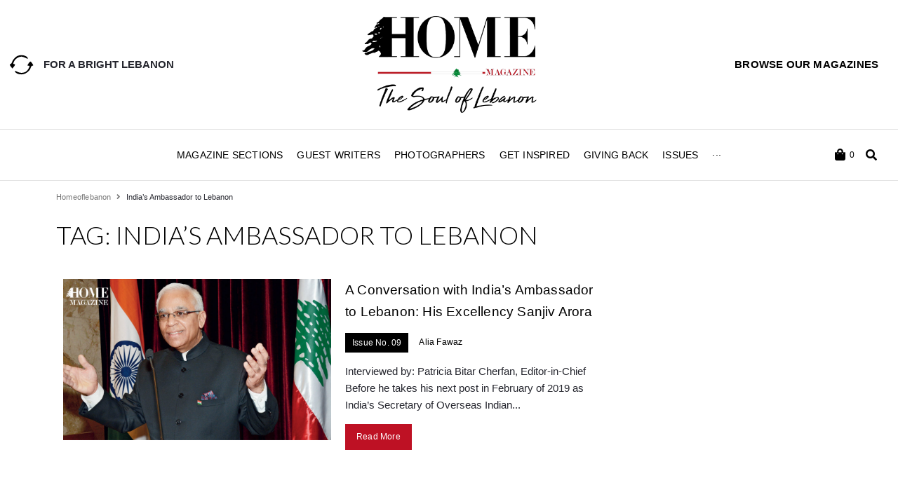

--- FILE ---
content_type: text/html; charset=UTF-8
request_url: https://mylebanonmyhome.com/tag/indias-ambassador-to-lebanon/
body_size: 44942
content:
<!doctype html>
<html lang="en-US" prefix="og: http://ogp.me/ns#">
<head>
	<meta charset="UTF-8"><script>var __litespeed_var_0__="1df33255ef",__litespeed_var_1__="1df33255ef",__litespeed_var_2__="1df33255ef";</script>
	<meta name="viewport" content="width=device-width, initial-scale=1">
	<link rel="profile" href="https://gmpg.org/xfn/11">
	<meta name='robots' content='noindex, nofollow' />
<meta property="og:locale" content="en_US" />
<meta property="og:type" content="object" />
<meta property="og:title" content="India&#8217;s Ambassador to Lebanon" />
<meta property="og:url" content="https://mylebanonmyhome.com/tag/indias-ambassador-to-lebanon/" />
<meta property="og:site_name" content="HOME Magazine" />

	<!-- This site is optimized with the Yoast SEO plugin v21.2 - https://yoast.com/wordpress/plugins/seo/ -->
	<title>India&#039;s Ambassador to Lebanon Archives | HOME Magazine</title>
	<meta property="og:locale" content="en_US" />
	<meta property="og:type" content="article" />
	<meta property="og:title" content="India&#039;s Ambassador to Lebanon Archives | HOME Magazine" />
	<meta property="og:url" content="https://mylebanonmyhome.com/tag/indias-ambassador-to-lebanon/" />
	<meta property="og:site_name" content="HOME Magazine" />
	<meta property="og:image" content="https://mylebanonmyhome.com/wp-content/uploads/2018/05/main_og.png" />
	<meta property="og:image:width" content="623" />
	<meta property="og:image:height" content="312" />
	<meta property="og:image:type" content="image/png" />
	<meta name="twitter:card" content="summary_large_image" />
	<meta name="twitter:site" content="@HOMEMagLb" />
	<script type="application/ld+json" class="yoast-schema-graph">{"@context":"https://schema.org","@graph":[{"@type":"CollectionPage","@id":"https://mylebanonmyhome.com/tag/indias-ambassador-to-lebanon/","url":"https://mylebanonmyhome.com/tag/indias-ambassador-to-lebanon/","name":"India's Ambassador to Lebanon Archives | HOME Magazine","isPartOf":{"@id":"https://mylebanonmyhome.com/#website"},"primaryImageOfPage":{"@id":"https://mylebanonmyhome.com/tag/indias-ambassador-to-lebanon/#primaryimage"},"image":{"@id":"https://mylebanonmyhome.com/tag/indias-ambassador-to-lebanon/#primaryimage"},"thumbnailUrl":"https://mylebanonmyhome.com/wp-content/uploads/2019/05/HOME-Magazine-Indias-Ambassador-to-Lebanon-H.E.-Sanjiv-Arora-1.jpg","breadcrumb":{"@id":"https://mylebanonmyhome.com/tag/indias-ambassador-to-lebanon/#breadcrumb"},"inLanguage":"en-US"},{"@type":"ImageObject","inLanguage":"en-US","@id":"https://mylebanonmyhome.com/tag/indias-ambassador-to-lebanon/#primaryimage","url":"https://mylebanonmyhome.com/wp-content/uploads/2019/05/HOME-Magazine-Indias-Ambassador-to-Lebanon-H.E.-Sanjiv-Arora-1.jpg","contentUrl":"https://mylebanonmyhome.com/wp-content/uploads/2019/05/HOME-Magazine-Indias-Ambassador-to-Lebanon-H.E.-Sanjiv-Arora-1.jpg","width":2708,"height":1567,"caption":"Man wearing eyeglasses and black jacket raising his hands with two red and white flags behind him"},{"@type":"BreadcrumbList","@id":"https://mylebanonmyhome.com/tag/indias-ambassador-to-lebanon/#breadcrumb","itemListElement":[{"@type":"ListItem","position":1,"name":"Home","item":"https://mylebanonmyhome.com/"},{"@type":"ListItem","position":2,"name":"India's Ambassador to Lebanon"}]},{"@type":"WebSite","@id":"https://mylebanonmyhome.com/#website","url":"https://mylebanonmyhome.com/","name":"HOME Magazine","description":"The Soul of Lebanon","publisher":{"@id":"https://mylebanonmyhome.com/#organization"},"potentialAction":[{"@type":"SearchAction","target":{"@type":"EntryPoint","urlTemplate":"https://mylebanonmyhome.com/?s={search_term_string}"},"query-input":"required name=search_term_string"}],"inLanguage":"en-US"},{"@type":"Organization","@id":"https://mylebanonmyhome.com/#organization","name":"Home Magazine","url":"https://mylebanonmyhome.com/","logo":{"@type":"ImageObject","inLanguage":"en-US","@id":"https://mylebanonmyhome.com/#/schema/logo/image/","url":"https://mylebanonmyhome.com/wp-content/uploads/2018/05/Logo.gif","contentUrl":"https://mylebanonmyhome.com/wp-content/uploads/2018/05/Logo.gif","width":1920,"height":166,"caption":"Home Magazine"},"image":{"@id":"https://mylebanonmyhome.com/#/schema/logo/image/"},"sameAs":["https://www.facebook.com/HOMEforMagazine/","https://twitter.com/HOMEMagLb","https://www.instagram.com/homemagazinelebanon/","https://www.linkedin.com/showcase/home-magazine-lebanon"]}]}</script>
	<!-- / Yoast SEO plugin. -->


<link rel='dns-prefetch' href='//stats.wp.com' />
<link rel='dns-prefetch' href='//platform.vine.co' />
<link rel='dns-prefetch' href='//netdna.bootstrapcdn.com' />
<link rel='dns-prefetch' href='//use.fontawesome.com' />
<link rel="alternate" type="application/rss+xml" title="HOME Magazine &raquo; Feed" href="https://mylebanonmyhome.com/feed/" />
<link rel="alternate" type="application/rss+xml" title="HOME Magazine &raquo; Comments Feed" href="https://mylebanonmyhome.com/comments/feed/" />
<link rel="alternate" type="application/rss+xml" title="HOME Magazine &raquo; India&#039;s Ambassador to Lebanon Tag Feed" href="https://mylebanonmyhome.com/tag/indias-ambassador-to-lebanon/feed/" />
<script src="[data-uri]" defer></script>
<!-- mylebanonmyhome.com is managing ads with Advanced Ads – https://wpadvancedads.com/ --><script id="myleb-ready" src="[data-uri]" defer></script>
		<style>
img.wp-smiley,
img.emoji {
	display: inline !important;
	border: none !important;
	box-shadow: none !important;
	height: 1em !important;
	width: 1em !important;
	margin: 0 0.07em !important;
	vertical-align: -0.1em !important;
	background: none !important;
	padding: 0 !important;
}
</style>
	<link rel='stylesheet' id='hello-elementor-theme-style-css' href='https://mylebanonmyhome.com/wp-content/themes/hello-elementor/theme.min.css?ver=2.8.1' media='all' />
<link rel='stylesheet' id='jet-menu-hello-css' href='https://mylebanonmyhome.com/wp-content/plugins/jet-menu/integration/themes/hello-elementor/assets/css/style.css?ver=2.4.0' media='all' />
<link rel='stylesheet' id='ayecode-ui-css' href='https://mylebanonmyhome.com/wp-content/plugins/geodirectory/vendor/ayecode/wp-ayecode-ui/assets/css/ayecode-ui-compatibility.css?ver=0.1.98' media='all' />
<style id='ayecode-ui-inline-css'>
body.modal-open #wpadminbar{z-index:999}.embed-responsive-16by9 .fluid-width-video-wrapper{padding:0!important;position:initial}
</style>
<link rel='stylesheet' id='wp-block-library-css' href='https://mylebanonmyhome.com/wp-includes/css/dist/block-library/style.min.css?ver=6.3.7' media='all' />
<link rel='stylesheet' id='jet-engine-frontend-css' href='https://mylebanonmyhome.com/wp-content/plugins/jet-engine/assets/css/frontend.css?ver=3.2.5' media='all' />
<style id='classic-theme-styles-inline-css'>
/*! This file is auto-generated */
.wp-block-button__link{color:#fff;background-color:#32373c;border-radius:9999px;box-shadow:none;text-decoration:none;padding:calc(.667em + 2px) calc(1.333em + 2px);font-size:1.125em}.wp-block-file__button{background:#32373c;color:#fff;text-decoration:none}
</style>
<style id='global-styles-inline-css'>
body{--wp--preset--color--black: #000000;--wp--preset--color--cyan-bluish-gray: #abb8c3;--wp--preset--color--white: #ffffff;--wp--preset--color--pale-pink: #f78da7;--wp--preset--color--vivid-red: #cf2e2e;--wp--preset--color--luminous-vivid-orange: #ff6900;--wp--preset--color--luminous-vivid-amber: #fcb900;--wp--preset--color--light-green-cyan: #7bdcb5;--wp--preset--color--vivid-green-cyan: #00d084;--wp--preset--color--pale-cyan-blue: #8ed1fc;--wp--preset--color--vivid-cyan-blue: #0693e3;--wp--preset--color--vivid-purple: #9b51e0;--wp--preset--gradient--vivid-cyan-blue-to-vivid-purple: linear-gradient(135deg,rgba(6,147,227,1) 0%,rgb(155,81,224) 100%);--wp--preset--gradient--light-green-cyan-to-vivid-green-cyan: linear-gradient(135deg,rgb(122,220,180) 0%,rgb(0,208,130) 100%);--wp--preset--gradient--luminous-vivid-amber-to-luminous-vivid-orange: linear-gradient(135deg,rgba(252,185,0,1) 0%,rgba(255,105,0,1) 100%);--wp--preset--gradient--luminous-vivid-orange-to-vivid-red: linear-gradient(135deg,rgba(255,105,0,1) 0%,rgb(207,46,46) 100%);--wp--preset--gradient--very-light-gray-to-cyan-bluish-gray: linear-gradient(135deg,rgb(238,238,238) 0%,rgb(169,184,195) 100%);--wp--preset--gradient--cool-to-warm-spectrum: linear-gradient(135deg,rgb(74,234,220) 0%,rgb(151,120,209) 20%,rgb(207,42,186) 40%,rgb(238,44,130) 60%,rgb(251,105,98) 80%,rgb(254,248,76) 100%);--wp--preset--gradient--blush-light-purple: linear-gradient(135deg,rgb(255,206,236) 0%,rgb(152,150,240) 100%);--wp--preset--gradient--blush-bordeaux: linear-gradient(135deg,rgb(254,205,165) 0%,rgb(254,45,45) 50%,rgb(107,0,62) 100%);--wp--preset--gradient--luminous-dusk: linear-gradient(135deg,rgb(255,203,112) 0%,rgb(199,81,192) 50%,rgb(65,88,208) 100%);--wp--preset--gradient--pale-ocean: linear-gradient(135deg,rgb(255,245,203) 0%,rgb(182,227,212) 50%,rgb(51,167,181) 100%);--wp--preset--gradient--electric-grass: linear-gradient(135deg,rgb(202,248,128) 0%,rgb(113,206,126) 100%);--wp--preset--gradient--midnight: linear-gradient(135deg,rgb(2,3,129) 0%,rgb(40,116,252) 100%);--wp--preset--font-size--small: 13px;--wp--preset--font-size--medium: 20px;--wp--preset--font-size--large: 36px;--wp--preset--font-size--x-large: 42px;--wp--preset--spacing--20: 0.44rem;--wp--preset--spacing--30: 0.67rem;--wp--preset--spacing--40: 1rem;--wp--preset--spacing--50: 1.5rem;--wp--preset--spacing--60: 2.25rem;--wp--preset--spacing--70: 3.38rem;--wp--preset--spacing--80: 5.06rem;--wp--preset--shadow--natural: 6px 6px 9px rgba(0, 0, 0, 0.2);--wp--preset--shadow--deep: 12px 12px 50px rgba(0, 0, 0, 0.4);--wp--preset--shadow--sharp: 6px 6px 0px rgba(0, 0, 0, 0.2);--wp--preset--shadow--outlined: 6px 6px 0px -3px rgba(255, 255, 255, 1), 6px 6px rgba(0, 0, 0, 1);--wp--preset--shadow--crisp: 6px 6px 0px rgba(0, 0, 0, 1);}:where(.is-layout-flex){gap: 0.5em;}:where(.is-layout-grid){gap: 0.5em;}body .is-layout-flow > .alignleft{float: left;margin-inline-start: 0;margin-inline-end: 2em;}body .is-layout-flow > .alignright{float: right;margin-inline-start: 2em;margin-inline-end: 0;}body .is-layout-flow > .aligncenter{margin-left: auto !important;margin-right: auto !important;}body .is-layout-constrained > .alignleft{float: left;margin-inline-start: 0;margin-inline-end: 2em;}body .is-layout-constrained > .alignright{float: right;margin-inline-start: 2em;margin-inline-end: 0;}body .is-layout-constrained > .aligncenter{margin-left: auto !important;margin-right: auto !important;}body .is-layout-constrained > :where(:not(.alignleft):not(.alignright):not(.alignfull)){max-width: var(--wp--style--global--content-size);margin-left: auto !important;margin-right: auto !important;}body .is-layout-constrained > .alignwide{max-width: var(--wp--style--global--wide-size);}body .is-layout-flex{display: flex;}body .is-layout-flex{flex-wrap: wrap;align-items: center;}body .is-layout-flex > *{margin: 0;}body .is-layout-grid{display: grid;}body .is-layout-grid > *{margin: 0;}:where(.wp-block-columns.is-layout-flex){gap: 2em;}:where(.wp-block-columns.is-layout-grid){gap: 2em;}:where(.wp-block-post-template.is-layout-flex){gap: 1.25em;}:where(.wp-block-post-template.is-layout-grid){gap: 1.25em;}.has-black-color{color: var(--wp--preset--color--black) !important;}.has-cyan-bluish-gray-color{color: var(--wp--preset--color--cyan-bluish-gray) !important;}.has-white-color{color: var(--wp--preset--color--white) !important;}.has-pale-pink-color{color: var(--wp--preset--color--pale-pink) !important;}.has-vivid-red-color{color: var(--wp--preset--color--vivid-red) !important;}.has-luminous-vivid-orange-color{color: var(--wp--preset--color--luminous-vivid-orange) !important;}.has-luminous-vivid-amber-color{color: var(--wp--preset--color--luminous-vivid-amber) !important;}.has-light-green-cyan-color{color: var(--wp--preset--color--light-green-cyan) !important;}.has-vivid-green-cyan-color{color: var(--wp--preset--color--vivid-green-cyan) !important;}.has-pale-cyan-blue-color{color: var(--wp--preset--color--pale-cyan-blue) !important;}.has-vivid-cyan-blue-color{color: var(--wp--preset--color--vivid-cyan-blue) !important;}.has-vivid-purple-color{color: var(--wp--preset--color--vivid-purple) !important;}.has-black-background-color{background-color: var(--wp--preset--color--black) !important;}.has-cyan-bluish-gray-background-color{background-color: var(--wp--preset--color--cyan-bluish-gray) !important;}.has-white-background-color{background-color: var(--wp--preset--color--white) !important;}.has-pale-pink-background-color{background-color: var(--wp--preset--color--pale-pink) !important;}.has-vivid-red-background-color{background-color: var(--wp--preset--color--vivid-red) !important;}.has-luminous-vivid-orange-background-color{background-color: var(--wp--preset--color--luminous-vivid-orange) !important;}.has-luminous-vivid-amber-background-color{background-color: var(--wp--preset--color--luminous-vivid-amber) !important;}.has-light-green-cyan-background-color{background-color: var(--wp--preset--color--light-green-cyan) !important;}.has-vivid-green-cyan-background-color{background-color: var(--wp--preset--color--vivid-green-cyan) !important;}.has-pale-cyan-blue-background-color{background-color: var(--wp--preset--color--pale-cyan-blue) !important;}.has-vivid-cyan-blue-background-color{background-color: var(--wp--preset--color--vivid-cyan-blue) !important;}.has-vivid-purple-background-color{background-color: var(--wp--preset--color--vivid-purple) !important;}.has-black-border-color{border-color: var(--wp--preset--color--black) !important;}.has-cyan-bluish-gray-border-color{border-color: var(--wp--preset--color--cyan-bluish-gray) !important;}.has-white-border-color{border-color: var(--wp--preset--color--white) !important;}.has-pale-pink-border-color{border-color: var(--wp--preset--color--pale-pink) !important;}.has-vivid-red-border-color{border-color: var(--wp--preset--color--vivid-red) !important;}.has-luminous-vivid-orange-border-color{border-color: var(--wp--preset--color--luminous-vivid-orange) !important;}.has-luminous-vivid-amber-border-color{border-color: var(--wp--preset--color--luminous-vivid-amber) !important;}.has-light-green-cyan-border-color{border-color: var(--wp--preset--color--light-green-cyan) !important;}.has-vivid-green-cyan-border-color{border-color: var(--wp--preset--color--vivid-green-cyan) !important;}.has-pale-cyan-blue-border-color{border-color: var(--wp--preset--color--pale-cyan-blue) !important;}.has-vivid-cyan-blue-border-color{border-color: var(--wp--preset--color--vivid-cyan-blue) !important;}.has-vivid-purple-border-color{border-color: var(--wp--preset--color--vivid-purple) !important;}.has-vivid-cyan-blue-to-vivid-purple-gradient-background{background: var(--wp--preset--gradient--vivid-cyan-blue-to-vivid-purple) !important;}.has-light-green-cyan-to-vivid-green-cyan-gradient-background{background: var(--wp--preset--gradient--light-green-cyan-to-vivid-green-cyan) !important;}.has-luminous-vivid-amber-to-luminous-vivid-orange-gradient-background{background: var(--wp--preset--gradient--luminous-vivid-amber-to-luminous-vivid-orange) !important;}.has-luminous-vivid-orange-to-vivid-red-gradient-background{background: var(--wp--preset--gradient--luminous-vivid-orange-to-vivid-red) !important;}.has-very-light-gray-to-cyan-bluish-gray-gradient-background{background: var(--wp--preset--gradient--very-light-gray-to-cyan-bluish-gray) !important;}.has-cool-to-warm-spectrum-gradient-background{background: var(--wp--preset--gradient--cool-to-warm-spectrum) !important;}.has-blush-light-purple-gradient-background{background: var(--wp--preset--gradient--blush-light-purple) !important;}.has-blush-bordeaux-gradient-background{background: var(--wp--preset--gradient--blush-bordeaux) !important;}.has-luminous-dusk-gradient-background{background: var(--wp--preset--gradient--luminous-dusk) !important;}.has-pale-ocean-gradient-background{background: var(--wp--preset--gradient--pale-ocean) !important;}.has-electric-grass-gradient-background{background: var(--wp--preset--gradient--electric-grass) !important;}.has-midnight-gradient-background{background: var(--wp--preset--gradient--midnight) !important;}.has-small-font-size{font-size: var(--wp--preset--font-size--small) !important;}.has-medium-font-size{font-size: var(--wp--preset--font-size--medium) !important;}.has-large-font-size{font-size: var(--wp--preset--font-size--large) !important;}.has-x-large-font-size{font-size: var(--wp--preset--font-size--x-large) !important;}
.wp-block-navigation a:where(:not(.wp-element-button)){color: inherit;}
:where(.wp-block-post-template.is-layout-flex){gap: 1.25em;}:where(.wp-block-post-template.is-layout-grid){gap: 1.25em;}
:where(.wp-block-columns.is-layout-flex){gap: 2em;}:where(.wp-block-columns.is-layout-grid){gap: 2em;}
.wp-block-pullquote{font-size: 1.5em;line-height: 1.6;}
</style>
<link rel='stylesheet' id='ctf_styles-css' href='https://mylebanonmyhome.com/wp-content/plugins/custom-twitter-feeds/css/ctf-styles.min.css?ver=2.1.2' media='all' />
<link rel='stylesheet' id='leaflet-css' href='https://mylebanonmyhome.com/wp-content/plugins/geodirectory/assets/leaflet/leaflet.css?ver=2.3.23' media='all' />
<link rel='stylesheet' id='leaflet-routing-machine-css' href='https://mylebanonmyhome.com/wp-content/plugins/geodirectory/assets/leaflet/routing/leaflet-routing-machine.css?ver=2.3.23' media='all' />
<link rel='stylesheet' id='menu-image-css' href='https://mylebanonmyhome.com/wp-content/plugins/menu-image/includes/css/menu-image.css?ver=3.10' media='all' />
<link rel='stylesheet' id='dashicons-css' href='https://mylebanonmyhome.com/wp-includes/css/dashicons.min.css?ver=6.3.7' media='all' />
<link rel='stylesheet' id='Modula_stylesheet-css' href='https://mylebanonmyhome.com/wp-content/plugins/modula/scripts/modula.css?ver=6.3.7' media='all' />
<link rel='stylesheet' id='Effects_stylesheet-css' href='https://mylebanonmyhome.com/wp-content/plugins/modula/scripts/effects.css?ver=6.3.7' media='all' />
<link rel='stylesheet' id='fontawesome_stylesheet-css' href='//netdna.bootstrapcdn.com/font-awesome/4.0.3/css/font-awesome.css?ver=6.3.7' media='all' />
<link rel='stylesheet' id='woocommerce-layout-css' href='https://mylebanonmyhome.com/wp-content/plugins/woocommerce/assets/css/woocommerce-layout.css?ver=8.1.1' media='all' />
<link rel='stylesheet' id='woocommerce-smallscreen-css' href='https://mylebanonmyhome.com/wp-content/plugins/woocommerce/assets/css/woocommerce-smallscreen.css?ver=8.1.1' media='only screen and (max-width: 768px)' />
<link rel='stylesheet' id='woocommerce-general-css' href='https://mylebanonmyhome.com/wp-content/plugins/woocommerce/assets/css/woocommerce.css?ver=8.1.1' media='all' />
<style id='woocommerce-inline-inline-css'>
.woocommerce form .form-row .required { visibility: visible; }
</style>
<link rel='stylesheet' id='amarkal-shortcode-css' href='https://mylebanonmyhome.com/wp-content/plugins/wd-twitter-feed/vendor/askupa-software/amarkal-shortcode/assets/css/dist/amarkal-shortcode-popup.min.css?ver=6.3.7' media='all' />
<link rel='stylesheet' id='twitterfeed-css' href='https://mylebanonmyhome.com/wp-content/plugins/wd-twitter-feed/assets/css/twitter-feed.min.css?ver=3.0.8' media='all' />
<link rel='stylesheet' id='font-awesome-css' href='https://use.fontawesome.com/releases/v6.3.0/css/all.css?wpfas=true' media='all' />
<link rel='stylesheet' id='hello-elementor-child-style-css' href='https://mylebanonmyhome.com/wp-content/themes/hello-theme-child-master/style.css?ver=1.0.0' media='all' />
<link rel='stylesheet' id='hello-elementor-css' href='https://mylebanonmyhome.com/wp-content/themes/hello-elementor/style.min.css?ver=2.8.1' media='all' />
<link rel='stylesheet' id='font-awesome-all-css' href='https://mylebanonmyhome.com/wp-content/plugins/jet-menu/assets/public/lib/font-awesome/css/all.min.css?ver=5.12.0' media='all' />
<link rel='stylesheet' id='font-awesome-v4-shims-css' href='https://mylebanonmyhome.com/wp-content/plugins/jet-menu/assets/public/lib/font-awesome/css/v4-shims.min.css?ver=5.12.0' media='all' />
<link rel='stylesheet' id='jet-menu-public-styles-css' href='https://mylebanonmyhome.com/wp-content/plugins/jet-menu/assets/public/css/public.css?ver=2.4.0' media='all' />
<link rel='stylesheet' id='jet-blocks-css' href='https://mylebanonmyhome.com/wp-content/uploads/elementor/css/custom-jet-blocks.css?ver=1.3.7' media='all' />
<link rel='stylesheet' id='jet-elements-css' href='https://mylebanonmyhome.com/wp-content/plugins/jet-elements/assets/css/jet-elements.css?ver=2.6.12.1' media='all' />
<link rel='stylesheet' id='jet-elements-skin-css' href='https://mylebanonmyhome.com/wp-content/plugins/jet-elements/assets/css/jet-elements-skin.css?ver=2.6.12.1' media='all' />
<link rel='stylesheet' id='elementor-icons-css' href='https://mylebanonmyhome.com/wp-content/plugins/elementor/assets/lib/eicons/css/elementor-icons.min.css?ver=5.23.0' media='all' />
<link rel='stylesheet' id='elementor-frontend-css' href='https://mylebanonmyhome.com/wp-content/plugins/elementor/assets/css/frontend.min.css?ver=3.16.3' media='all' />
<link rel='stylesheet' id='swiper-css' href='https://mylebanonmyhome.com/wp-content/plugins/elementor/assets/lib/swiper/css/swiper.min.css?ver=5.3.6' media='all' />
<link rel='stylesheet' id='elementor-post-10016-css' href='https://mylebanonmyhome.com/wp-content/uploads/elementor/css/post-10016.css?ver=1695108708' media='all' />
<link rel='stylesheet' id='elementor-pro-css' href='https://mylebanonmyhome.com/wp-content/plugins/elementor-pro/assets/css/frontend.min.css?ver=3.16.1' media='all' />
<link rel='stylesheet' id='jet-blog-css' href='https://mylebanonmyhome.com/wp-content/plugins/jet-blog/assets/css/jet-blog.css?ver=2.3.4' media='all' />
<link rel='stylesheet' id='jet-tricks-frontend-css' href='https://mylebanonmyhome.com/wp-content/plugins/jet-tricks/assets/css/jet-tricks-frontend.css?ver=1.4.5' media='all' />
<link rel='stylesheet' id='elementor-post-10158-css' href='https://mylebanonmyhome.com/wp-content/uploads/elementor/css/post-10158.css?ver=1695108709' media='all' />
<link rel='stylesheet' id='elementor-post-10169-css' href='https://mylebanonmyhome.com/wp-content/uploads/elementor/css/post-10169.css?ver=1695108709' media='all' />
<link rel='stylesheet' id='elementor-post-12504-css' href='https://mylebanonmyhome.com/wp-content/uploads/elementor/css/post-12504.css?ver=1695108709' media='all' />
<link rel='stylesheet' id='subscribe-forms-css-css' href='https://mylebanonmyhome.com/wp-content/plugins/easy-social-share-buttons3/assets/modules/subscribe-forms.min.css?ver=9.2' media='all' />
<link rel='stylesheet' id='click2tweet-css-css' href='https://mylebanonmyhome.com/wp-content/plugins/easy-social-share-buttons3/assets/modules/click-to-tweet.min.css?ver=9.2' media='all' />
<link rel='stylesheet' id='easy-social-share-buttons-css' href='https://mylebanonmyhome.com/wp-content/plugins/easy-social-share-buttons3/assets/css/easy-social-share-buttons.min.css?ver=9.2' media='all' />
<link rel='stylesheet' id='sti-style-css' href='https://mylebanonmyhome.com/wp-content/plugins/Share-This-Image-PRO/assets/css/sti.css?ver=1.22' media='all' />
<link rel='stylesheet' id='google-fonts-1-css' href='https://fonts.googleapis.com/css?family=Roboto%3A100%2C100italic%2C200%2C200italic%2C300%2C300italic%2C400%2C400italic%2C500%2C500italic%2C600%2C600italic%2C700%2C700italic%2C800%2C800italic%2C900%2C900italic%7CRoboto+Slab%3A100%2C100italic%2C200%2C200italic%2C300%2C300italic%2C400%2C400italic%2C500%2C500italic%2C600%2C600italic%2C700%2C700italic%2C800%2C800italic%2C900%2C900italic%7CLato%3A100%2C100italic%2C200%2C200italic%2C300%2C300italic%2C400%2C400italic%2C500%2C500italic%2C600%2C600italic%2C700%2C700italic%2C800%2C800italic%2C900%2C900italic&#038;display=auto&#038;ver=6.3.7' media='all' />
<link rel='stylesheet' id='elementor-icons-shared-0-css' href='https://mylebanonmyhome.com/wp-content/plugins/elementor/assets/lib/font-awesome/css/fontawesome.min.css?ver=5.15.3' media='all' />
<link rel='stylesheet' id='elementor-icons-fa-solid-css' href='https://mylebanonmyhome.com/wp-content/plugins/elementor/assets/lib/font-awesome/css/solid.min.css?ver=5.15.3' media='all' />
<link rel='stylesheet' id='elementor-icons-fa-brands-css' href='https://mylebanonmyhome.com/wp-content/plugins/elementor/assets/lib/font-awesome/css/brands.min.css?ver=5.15.3' media='all' />
<link rel="preconnect" href="https://fonts.gstatic.com/" crossorigin><script src='https://mylebanonmyhome.com/wp-includes/js/dist/vendor/wp-polyfill-inert.min.js?ver=3.1.2' id='wp-polyfill-inert-js' defer data-deferred="1"></script>
<script src='https://mylebanonmyhome.com/wp-includes/js/dist/vendor/regenerator-runtime.min.js?ver=0.13.11' id='regenerator-runtime-js' defer data-deferred="1"></script>
<script src='https://mylebanonmyhome.com/wp-includes/js/dist/vendor/wp-polyfill.min.js?ver=3.15.0' id='wp-polyfill-js' defer data-deferred="1"></script>
<script src='https://mylebanonmyhome.com/wp-includes/js/dist/hooks.min.js?ver=c6aec9a8d4e5a5d543a1' id='wp-hooks-js' defer data-deferred="1"></script>
<script src='https://stats.wp.com/w.js?ver=202604' id='woo-tracks-js' defer data-deferred="1"></script>
<script src='https://mylebanonmyhome.com/wp-includes/js/jquery/jquery.min.js?ver=3.7.0' id='jquery-core-js'></script>
<script id="jquery-core-js-after" src="[data-uri]" defer></script>
<script src='https://mylebanonmyhome.com/wp-includes/js/jquery/jquery-migrate.min.js?ver=3.4.1' id='jquery-migrate-js' defer data-deferred="1"></script>
<script id="jquery-js-after" src="[data-uri]" defer></script>
<script src='https://mylebanonmyhome.com/wp-content/plugins/geodirectory/vendor/ayecode/wp-ayecode-ui/assets/js/select2.min.js?ver=4.0.11' id='select2-js' defer data-deferred="1"></script>
<script src='https://mylebanonmyhome.com/wp-content/plugins/geodirectory/vendor/ayecode/wp-ayecode-ui/assets/js/bootstrap.bundle.min.js?ver=0.1.98' id='bootstrap-js-bundle-js' defer data-deferred="1"></script>
<script id="bootstrap-js-bundle-js-after" src="[data-uri]" defer></script>
<script src='https://mylebanonmyhome.com/wp-content/plugins/modula/scripts/jquery.modula.js?ver=6.3.7' id='Modula-js' defer data-deferred="1"></script>
<script id='advanced-ads-advanced-js-js-extra' src="[data-uri]" defer></script>
<script src='https://mylebanonmyhome.com/wp-content/plugins/advanced-ads/public/assets/js/advanced.min.js?ver=1.46.0' id='advanced-ads-advanced-js-js' defer data-deferred="1"></script>
<script src='https://mylebanonmyhome.com/wp-content/plugins/advanced-ads-pro/modules/click-fraud-protection/assets/js/cfp.min.js?ver=2.2.1' id='advanced-ads-pro/cfp-js' defer data-deferred="1"></script>
<link rel="https://api.w.org/" href="https://mylebanonmyhome.com/wp-json/" /><link rel="alternate" type="application/json" href="https://mylebanonmyhome.com/wp-json/wp/v2/tags/11648" /><link rel="EditURI" type="application/rsd+xml" title="RSD" href="https://mylebanonmyhome.com/xmlrpc.php?rsd" />
<meta name="generator" content="WordPress 6.3.7" />
<meta name="generator" content="WooCommerce 8.1.1" />
<link type="text/css" rel="stylesheet" href="https://mylebanonmyhome.com/wp-content/plugins/category-specific-rss-feed-menu/wp_cat_rss_style.css" />
		<meta property="fb:pages" content="HOMEforMagazine" />
		<script type="text/javascript" src="[data-uri]" defer></script>	<noscript><style>.woocommerce-product-gallery{ opacity: 1 !important; }</style></noscript>
	<meta name="generator" content="Elementor 3.16.3; features: e_dom_optimization, e_optimized_assets_loading, additional_custom_breakpoints; settings: css_print_method-external, google_font-enabled, font_display-auto">
<meta name="generator" content="WP Super Duper v1.1.25" data-sd-source="geodirectory" />
<script type="text/javascript" src="[data-uri]" defer></script><!-- Google Tag Manager -->
<script src="[data-uri]" defer></script>
<!-- End Google Tag Manager -->


<script src="https://pagead2.googlesyndication.com/pagead/js/adsbygoogle.js" defer data-deferred="1"></script>


<script src="//domslc.com/c/mylebanonmyhome.com.js" defer data-deferred="1"></script><link rel="icon" href="https://mylebanonmyhome.com/wp-content/uploads/2018/05/cropped-favicon_home-1-32x32.png" sizes="32x32" />
<link rel="icon" href="https://mylebanonmyhome.com/wp-content/uploads/2018/05/cropped-favicon_home-1-192x192.png" sizes="192x192" />
<link rel="apple-touch-icon" href="https://mylebanonmyhome.com/wp-content/uploads/2018/05/cropped-favicon_home-1-180x180.png" />
<meta name="msapplication-TileImage" content="https://mylebanonmyhome.com/wp-content/uploads/2018/05/cropped-favicon_home-1-270x270.png" />
</head>
<body data-rsssl=1 class="archive tag tag-indias-ambassador-to-lebanon tag-11648 wp-custom-logo theme-hello-elementor woocommerce-no-js jet-desktop-menu-active essb-9.2 elementor-default elementor-template-full-width elementor-kit-10016 aa-prefix-myleb- elementor-page-12504 gd-map-osm">
<!-- Google Tag Manager (noscript) -->
<noscript><iframe src="https://www.googletagmanager.com/ns.html?id=GTM-P4SWT7Q"
height="0" width="0" style="display:none;visibility:hidden"></iframe></noscript>
<!-- End Google Tag Manager (noscript) -->


<a class="skip-link screen-reader-text" href="#content">Skip to content</a>

		<div data-elementor-type="header" data-elementor-id="10158" class="elementor elementor-10158 elementor-location-header" data-elementor-post-type="elementor_library">
								<section class="elementor-section elementor-top-section elementor-element elementor-element-b6c6c03 elementor-section-full_width elementor-section-height-default elementor-section-height-default" data-id="b6c6c03" data-element_type="section" data-settings="{&quot;jet_parallax_layout_list&quot;:[],&quot;background_background&quot;:&quot;classic&quot;}">
						<div class="elementor-container elementor-column-gap-default">
					<div class="elementor-column elementor-col-33 elementor-top-column elementor-element elementor-element-fd60739" data-id="fd60739" data-element_type="column">
			<div class="elementor-widget-wrap elementor-element-populated">
								<div class="elementor-element elementor-element-e47fe30 elementor-mobile-align-center elementor-icon-list--layout-traditional elementor-list-item-link-full_width elementor-widget elementor-widget-icon-list" data-id="e47fe30" data-element_type="widget" data-widget_type="icon-list.default">
				<div class="elementor-widget-container">
					<ul class="elementor-icon-list-items">
							<li class="elementor-icon-list-item">
											<span class="elementor-icon-list-icon">
							<svg xmlns="http://www.w3.org/2000/svg" width="30.000000pt" height="30.000000pt" viewBox="0 0 30.000000 30.000000" preserveAspectRatio="xMidYMid meet"><g transform="translate(0.000000,30.000000) scale(0.100000,-0.100000)" fill="#000000" stroke="none"><path d="M105 260 c-26 -10 -61 -49 -69 -77 -4 -12 -13 -23 -21 -25 -11 -2 -10 -8 5 -28 l20 -25 20 25 c15 20 16 26 5 28 -18 4 -18 4 -3 37 13 29 55 55 88 55 12 0 35 -7 52 -16 23 -12 29 -13 26 -2 -10 31 -79 47 -123 28z"></path><path d="M236 165 c-14 -22 -15 -25 -1 -25 19 0 19 -4 1 -39 -25 -48 -83 -63 -138 -35 -23 12 -29 13 -26 2 8 -23 51 -39 92 -34 43 5 91 44 100 82 4 13 13 24 21 24 13 0 13 3 -1 25 -9 14 -20 25 -24 25 -4 0 -15 -11 -24 -25z"></path></g></svg>						</span>
										<span class="elementor-icon-list-text">FOR A BRIGHT LEBANON</span>
									</li>
						</ul>
				</div>
				</div>
					</div>
		</div>
				<div class="elementor-column elementor-col-33 elementor-top-column elementor-element elementor-element-da331ea" data-id="da331ea" data-element_type="column">
			<div class="elementor-widget-wrap elementor-element-populated">
								<div class="elementor-element elementor-element-5886e5d elementor-widget elementor-widget-theme-site-logo elementor-widget-image" data-id="5886e5d" data-element_type="widget" data-widget_type="theme-site-logo.default">
				<div class="elementor-widget-container">
											<a href="https://mylebanonmyhome.com">
			<img width="808" height="448" src="https://mylebanonmyhome.com/wp-content/uploads/2018/04/Layer-1-copy-2.png" class="attachment-full size-full wp-image-2015" alt="" srcset="https://mylebanonmyhome.com/wp-content/uploads/2018/04/Layer-1-copy-2.png 808w, https://mylebanonmyhome.com/wp-content/uploads/2018/04/Layer-1-copy-2-400x222.png 400w, https://mylebanonmyhome.com/wp-content/uploads/2018/04/Layer-1-copy-2-300x166.png 300w, https://mylebanonmyhome.com/wp-content/uploads/2018/04/Layer-1-copy-2-768x426.png 768w, https://mylebanonmyhome.com/wp-content/uploads/2018/04/Layer-1-copy-2-696x385.png 696w, https://mylebanonmyhome.com/wp-content/uploads/2018/04/Layer-1-copy-2-758x420.png 758w, https://mylebanonmyhome.com/wp-content/uploads/2018/04/Layer-1-copy-2-600x333.png 600w" sizes="(max-width: 808px) 100vw, 808px" />				</a>
											</div>
				</div>
					</div>
		</div>
				<div class="elementor-column elementor-col-33 elementor-top-column elementor-element elementor-element-e5596a6" data-id="e5596a6" data-element_type="column">
			<div class="elementor-widget-wrap elementor-element-populated">
								<div class="elementor-element elementor-element-9f27417 elementor-mobile-align-right elementor-widget__width-auto elementor-icon-list--layout-traditional elementor-list-item-link-full_width elementor-widget elementor-widget-icon-list" data-id="9f27417" data-element_type="widget" data-widget_type="icon-list.default">
				<div class="elementor-widget-container">
					<ul class="elementor-icon-list-items">
							<li class="elementor-icon-list-item">
											<a href="https://mylebanonmyhome.com/all-issues/">

											<span class="elementor-icon-list-text">BROWSE OUR MAGAZINES</span>
											</a>
									</li>
						</ul>
				</div>
				</div>
					</div>
		</div>
							</div>
		</section>
				<section class="elementor-section elementor-top-section elementor-element elementor-element-7003593 elementor-section-full_width elementor-section-height-min-height elementor-section-height-default elementor-section-items-middle" data-id="7003593" data-element_type="section" data-settings="{&quot;jet_parallax_layout_list&quot;:[],&quot;background_background&quot;:&quot;classic&quot;,&quot;sticky&quot;:&quot;top&quot;,&quot;sticky_on&quot;:[&quot;desktop&quot;,&quot;tablet&quot;,&quot;mobile&quot;],&quot;sticky_offset&quot;:0,&quot;sticky_effects_offset&quot;:0}">
						<div class="elementor-container elementor-column-gap-default">
					<div class="elementor-column elementor-col-33 elementor-top-column elementor-element elementor-element-ef624cb elementor-hidden-tablet elementor-hidden-phone" data-id="ef624cb" data-element_type="column">
			<div class="elementor-widget-wrap">
									</div>
		</div>
				<div class="elementor-column elementor-col-33 elementor-top-column elementor-element elementor-element-f85c659" data-id="f85c659" data-element_type="column">
			<div class="elementor-widget-wrap elementor-element-populated">
								<div class="elementor-element elementor-element-04214c4 elementor-widget-mobile__width-auto elementor-widget elementor-widget-jet-mega-menu" data-id="04214c4" data-element_type="widget" data-widget_type="jet-mega-menu.default">
				<div class="elementor-widget-container">
			<div class="menu-doctors-container"><div class="jet-menu-container"><div class="jet-menu-inner"><ul class="jet-menu jet-menu--animation-type-fade jet-menu--roll-up"><li id="jet-menu-item-6075" class="jet-menu-item jet-menu-item-type-custom jet-menu-item-object-custom jet-menu-item-has-children jet-has-roll-up jet-simple-menu-item jet-regular-item jet-menu-item-6075"><a href="https://mylebanonmyhome.com/sections/" class="top-level-link"><div class="jet-menu-item-wrapper"><div class="jet-menu-title">MAGAZINE SECTIONS</div></div></a>
<ul  class="jet-sub-menu">
	<li id="jet-menu-item-6078" class="jet-menu-item jet-menu-item-type-taxonomy jet-menu-item-object-category jet-menu-item-has-children jet-has-roll-up jet-simple-menu-item jet-regular-item jet-menu-item-6078 jet-sub-menu-item"><a href="https://mylebanonmyhome.com/category/sections/fashion-beauty-fitness/" class="sub-level-link"><div class="jet-menu-item-wrapper"><div class="jet-menu-title">Fashion, Beauty &amp; Fitness</div></div></a>
	<ul  class="jet-sub-menu">
		<li id="jet-menu-item-6118" class="jet-menu-item jet-menu-item-type-taxonomy jet-menu-item-object-category jet-has-roll-up jet-simple-menu-item jet-regular-item jet-menu-item-6118 jet-sub-menu-item"><a href="https://mylebanonmyhome.com/category/sections/fashion-beauty-fitness/well-being/" class="sub-level-link"><div class="jet-menu-item-wrapper"><div class="jet-menu-title">Well Being</div></div></a></li>
	</ul>
</li>
	<li id="jet-menu-item-6074" class="jet-menu-item jet-menu-item-type-taxonomy jet-menu-item-object-category jet-menu-item-has-children jet-has-roll-up jet-simple-menu-item jet-regular-item jet-menu-item-6074 jet-sub-menu-item"><a href="https://mylebanonmyhome.com/category/sections/arts-culture/" class="sub-level-link"><div class="jet-menu-item-wrapper"><div class="jet-menu-title">Arts &amp; Culture</div></div></a>
	<ul  class="jet-sub-menu">
		<li id="jet-menu-item-6119" class="jet-menu-item jet-menu-item-type-taxonomy jet-menu-item-object-category jet-has-roll-up jet-simple-menu-item jet-regular-item jet-menu-item-6119 jet-sub-menu-item"><a href="https://mylebanonmyhome.com/category/sections/arts-culture/books/" class="sub-level-link"><div class="jet-menu-item-wrapper"><div class="jet-menu-title">Books</div></div></a></li>
		<li id="jet-menu-item-6083" class="jet-menu-item jet-menu-item-type-taxonomy jet-menu-item-object-category jet-has-roll-up jet-simple-menu-item jet-regular-item jet-menu-item-6083 jet-sub-menu-item"><a href="https://mylebanonmyhome.com/category/photographers/" class="sub-level-link"><div class="jet-menu-item-wrapper"><div class="jet-menu-title">Photographers</div></div></a></li>
		<li id="jet-menu-item-6084" class="jet-menu-item jet-menu-item-type-taxonomy jet-menu-item-object-category jet-has-roll-up jet-simple-menu-item jet-regular-item jet-menu-item-6084 jet-sub-menu-item"><a href="https://mylebanonmyhome.com/category/sections/arts-culture/musician/" class="sub-level-link"><div class="jet-menu-item-wrapper"><div class="jet-menu-title">Musician</div></div></a></li>
		<li id="jet-menu-item-6085" class="jet-menu-item jet-menu-item-type-taxonomy jet-menu-item-object-category jet-has-roll-up jet-simple-menu-item jet-regular-item jet-menu-item-6085 jet-sub-menu-item"><a href="https://mylebanonmyhome.com/category/sections/arts-culture/painter/" class="sub-level-link"><div class="jet-menu-item-wrapper"><div class="jet-menu-title">Painter</div></div></a></li>
		<li id="jet-menu-item-6086" class="jet-menu-item jet-menu-item-type-taxonomy jet-menu-item-object-category jet-has-roll-up jet-simple-menu-item jet-regular-item jet-menu-item-6086 jet-sub-menu-item"><a href="https://mylebanonmyhome.com/category/sections/arts-culture/poetry/" class="sub-level-link"><div class="jet-menu-item-wrapper"><div class="jet-menu-title">Poetry</div></div></a></li>
		<li id="jet-menu-item-6087" class="jet-menu-item jet-menu-item-type-taxonomy jet-menu-item-object-category jet-has-roll-up jet-simple-menu-item jet-regular-item jet-menu-item-6087 jet-sub-menu-item"><a href="https://mylebanonmyhome.com/category/sections/arts-culture/theater/" class="sub-level-link"><div class="jet-menu-item-wrapper"><div class="jet-menu-title">Theater</div></div></a></li>
		<li id="jet-menu-item-6088" class="jet-menu-item jet-menu-item-type-taxonomy jet-menu-item-object-category jet-has-roll-up jet-simple-menu-item jet-regular-item jet-menu-item-6088 jet-sub-menu-item"><a href="https://mylebanonmyhome.com/category/sections/arts-culture/tv-personality/" class="sub-level-link"><div class="jet-menu-item-wrapper"><div class="jet-menu-title">TV Personality</div></div></a></li>
		<li id="jet-menu-item-6089" class="jet-menu-item jet-menu-item-type-taxonomy jet-menu-item-object-category jet-has-roll-up jet-simple-menu-item jet-regular-item jet-menu-item-6089 jet-sub-menu-item"><a href="https://mylebanonmyhome.com/category/sections/arts-culture/writer/" class="sub-level-link"><div class="jet-menu-item-wrapper"><div class="jet-menu-title">Writer</div></div></a></li>
	</ul>
</li>
	<li id="jet-menu-item-6076" class="jet-menu-item jet-menu-item-type-taxonomy jet-menu-item-object-category jet-menu-item-has-children jet-has-roll-up jet-simple-menu-item jet-regular-item jet-menu-item-6076 jet-sub-menu-item"><a href="https://mylebanonmyhome.com/category/sections/homeland-heritage/" class="sub-level-link"><div class="jet-menu-item-wrapper"><div class="jet-menu-title">Homeland &amp; Heritage</div></div></a>
	<ul  class="jet-sub-menu">
		<li id="jet-menu-item-6090" class="jet-menu-item jet-menu-item-type-taxonomy jet-menu-item-object-category jet-has-roll-up jet-simple-menu-item jet-regular-item jet-menu-item-6090 jet-sub-menu-item"><a href="https://mylebanonmyhome.com/category/sections/homeland-heritage/anthology-of-a-lebanese-family/" class="sub-level-link"><div class="jet-menu-item-wrapper"><div class="jet-menu-title">Anthology Of A Lebanese Family</div></div></a></li>
		<li id="jet-menu-item-6091" class="jet-menu-item jet-menu-item-type-taxonomy jet-menu-item-object-category jet-has-roll-up jet-simple-menu-item jet-regular-item jet-menu-item-6091 jet-sub-menu-item"><a href="https://mylebanonmyhome.com/category/sections/homeland-heritage/traditions/" class="sub-level-link"><div class="jet-menu-item-wrapper"><div class="jet-menu-title">Traditions</div></div></a></li>
		<li id="jet-menu-item-6120" class="jet-menu-item jet-menu-item-type-taxonomy jet-menu-item-object-category jet-has-roll-up jet-simple-menu-item jet-regular-item jet-menu-item-6120 jet-sub-menu-item"><a href="https://mylebanonmyhome.com/category/sections/homeland-heritage/artisan-know-how/" class="sub-level-link"><div class="jet-menu-item-wrapper"><div class="jet-menu-title">Artisan Know-how</div></div></a></li>
		<li id="jet-menu-item-6121" class="jet-menu-item jet-menu-item-type-taxonomy jet-menu-item-object-category jet-has-roll-up jet-simple-menu-item jet-regular-item jet-menu-item-6121 jet-sub-menu-item"><a href="https://mylebanonmyhome.com/category/sections/homeland-heritage/diplomats/" class="sub-level-link"><div class="jet-menu-item-wrapper"><div class="jet-menu-title">Diplomats</div></div></a></li>
		<li id="jet-menu-item-6122" class="jet-menu-item jet-menu-item-type-taxonomy jet-menu-item-object-category jet-has-roll-up jet-simple-menu-item jet-regular-item jet-menu-item-6122 jet-sub-menu-item"><a href="https://mylebanonmyhome.com/category/sections/homeland-heritage/expat-in-lebanon/" class="sub-level-link"><div class="jet-menu-item-wrapper"><div class="jet-menu-title">Expats in Lebanon</div></div></a></li>
		<li id="jet-menu-item-6123" class="jet-menu-item jet-menu-item-type-taxonomy jet-menu-item-object-category jet-has-roll-up jet-simple-menu-item jet-regular-item jet-menu-item-6123 jet-sub-menu-item"><a href="https://mylebanonmyhome.com/category/sections/homeland-heritage/municipality-under-the-light/" class="sub-level-link"><div class="jet-menu-item-wrapper"><div class="jet-menu-title">Municipality under the light</div></div></a></li>
	</ul>
</li>
	<li id="jet-menu-item-6079" class="jet-menu-item jet-menu-item-type-taxonomy jet-menu-item-object-category jet-menu-item-has-children jet-has-roll-up jet-simple-menu-item jet-regular-item jet-menu-item-6079 jet-sub-menu-item"><a href="https://mylebanonmyhome.com/category/sections/interior-gastronomy/" class="sub-level-link"><div class="jet-menu-item-wrapper"><div class="jet-menu-title">Interior &amp; Gastronomy</div></div></a>
	<ul  class="jet-sub-menu">
		<li id="jet-menu-item-6092" class="jet-menu-item jet-menu-item-type-taxonomy jet-menu-item-object-category jet-has-roll-up jet-simple-menu-item jet-regular-item jet-menu-item-6092 jet-sub-menu-item"><a href="https://mylebanonmyhome.com/category/sections/interior-gastronomy/chef/" class="sub-level-link"><div class="jet-menu-item-wrapper"><div class="jet-menu-title">Chef</div></div></a></li>
		<li id="jet-menu-item-6124" class="jet-menu-item jet-menu-item-type-taxonomy jet-menu-item-object-category jet-has-roll-up jet-simple-menu-item jet-regular-item jet-menu-item-6124 jet-sub-menu-item"><a href="https://mylebanonmyhome.com/category/sections/interior-gastronomy/wine/" class="sub-level-link"><div class="jet-menu-item-wrapper"><div class="jet-menu-title">Wine</div></div></a></li>
	</ul>
</li>
	<li id="jet-menu-item-6080" class="jet-menu-item jet-menu-item-type-taxonomy jet-menu-item-object-category jet-menu-item-has-children jet-has-roll-up jet-simple-menu-item jet-regular-item jet-menu-item-6080 jet-sub-menu-item"><a href="https://mylebanonmyhome.com/category/sections/kids-family-health/" class="sub-level-link"><div class="jet-menu-item-wrapper"><div class="jet-menu-title">Kids, Family &amp; Health</div></div></a>
	<ul  class="jet-sub-menu">
		<li id="jet-menu-item-6125" class="jet-menu-item jet-menu-item-type-taxonomy jet-menu-item-object-category jet-has-roll-up jet-simple-menu-item jet-regular-item jet-menu-item-6125 jet-sub-menu-item"><a href="https://mylebanonmyhome.com/category/sections/kids-family-health/organic-and-healthy-leaving/" class="sub-level-link"><div class="jet-menu-item-wrapper"><div class="jet-menu-title">Organic and Healthy living</div></div></a></li>
	</ul>
</li>
	<li id="jet-menu-item-6081" class="jet-menu-item jet-menu-item-type-taxonomy jet-menu-item-object-category jet-menu-item-has-children jet-has-roll-up jet-simple-menu-item jet-regular-item jet-menu-item-6081 jet-sub-menu-item"><a href="https://mylebanonmyhome.com/category/sections/giving-back-inspiration/" class="sub-level-link"><div class="jet-menu-item-wrapper"><div class="jet-menu-title">Giving Back &amp; Inspiration</div></div></a>
	<ul  class="jet-sub-menu">
		<li id="jet-menu-item-6116" class="jet-menu-item jet-menu-item-type-taxonomy jet-menu-item-object-category jet-has-roll-up jet-simple-menu-item jet-regular-item jet-menu-item-6116 jet-sub-menu-item"><a href="https://mylebanonmyhome.com/category/giving-back/ngos/" class="sub-level-link"><div class="jet-menu-item-wrapper"><div class="jet-menu-title">NGOs</div></div></a></li>
		<li id="jet-menu-item-6115" class="jet-menu-item jet-menu-item-type-taxonomy jet-menu-item-object-category jet-has-roll-up jet-simple-menu-item jet-regular-item jet-menu-item-6115 jet-sub-menu-item"><a href="https://mylebanonmyhome.com/category/giving-back/corporate-responsibility/" class="sub-level-link"><div class="jet-menu-item-wrapper"><div class="jet-menu-title">Corporate Responsibility</div></div></a></li>
	</ul>
</li>
	<li id="jet-menu-item-6082" class="jet-menu-item jet-menu-item-type-taxonomy jet-menu-item-object-category jet-menu-item-has-children jet-has-roll-up jet-simple-menu-item jet-regular-item jet-menu-item-6082 jet-sub-menu-item"><a href="https://mylebanonmyhome.com/category/sections/business-vocation-entrepreneurship/" class="sub-level-link"><div class="jet-menu-item-wrapper"><div class="jet-menu-title">Business Vocation &amp; Entrepreneurship</div></div></a>
	<ul  class="jet-sub-menu">
		<li id="jet-menu-item-6117" class="jet-menu-item jet-menu-item-type-taxonomy jet-menu-item-object-category jet-has-roll-up jet-simple-menu-item jet-regular-item jet-menu-item-6117 jet-sub-menu-item"><a href="https://mylebanonmyhome.com/category/sections/business-vocation-entrepreneurship/the-ceo/" class="sub-level-link"><div class="jet-menu-item-wrapper"><div class="jet-menu-title">THE CEO</div></div></a></li>
	</ul>
</li>
	<li id="jet-menu-item-6077" class="jet-menu-item jet-menu-item-type-taxonomy jet-menu-item-object-category jet-menu-item-has-children jet-has-roll-up jet-simple-menu-item jet-regular-item jet-menu-item-6077 jet-sub-menu-item"><a href="https://mylebanonmyhome.com/category/sections/the-voice-of-the-diaspora/" class="sub-level-link"><div class="jet-menu-item-wrapper"><div class="jet-menu-title">The Voice of the Diaspora</div></div></a>
	<ul  class="jet-sub-menu">
		<li id="jet-menu-item-6126" class="jet-menu-item jet-menu-item-type-taxonomy jet-menu-item-object-category jet-has-roll-up jet-simple-menu-item jet-regular-item jet-menu-item-6126 jet-sub-menu-item"><a href="https://mylebanonmyhome.com/category/sections/the-voice-of-the-diaspora/interviews-from-around-the-world/" class="sub-level-link"><div class="jet-menu-item-wrapper"><div class="jet-menu-title">Interviews from around the world</div></div></a></li>
	</ul>
</li>
</ul>
</li>
<li id="jet-menu-item-1853" class="jet-menu-item jet-menu-item-type-post_type jet-menu-item-object-page jet-has-roll-up jet-simple-menu-item jet-regular-item jet-menu-item-1853"><a href="https://mylebanonmyhome.com/guest-writers/" class="top-level-link"><div class="jet-menu-item-wrapper"><div class="jet-menu-title">GUEST WRITERS</div></div></a></li>
<li id="jet-menu-item-2895" class="jet-menu-item jet-menu-item-type-post_type jet-menu-item-object-page jet-menu-item-has-children jet-has-roll-up jet-simple-menu-item jet-regular-item jet-menu-item-2895"><a href="https://mylebanonmyhome.com/photographers/" class="top-level-link"><div class="jet-menu-item-wrapper"><div class="jet-menu-title">PHOTOGRAPHERS</div></div></a>
<ul  class="jet-sub-menu">
	<li id="jet-menu-item-3178" class="jet-menu-item jet-menu-item-type-post_type jet-menu-item-object-page jet-has-roll-up jet-simple-menu-item jet-regular-item jet-menu-item-3178 jet-sub-menu-item"><a href="https://mylebanonmyhome.com/photographer/genia-maalouf/" class="sub-level-link"><div class="jet-menu-item-wrapper"><div class="jet-menu-title">Génia Maalouf</div></div></a></li>
	<li id="jet-menu-item-3179" class="jet-menu-item jet-menu-item-type-post_type jet-menu-item-object-page jet-has-roll-up jet-simple-menu-item jet-regular-item jet-menu-item-3179 jet-sub-menu-item"><a href="https://mylebanonmyhome.com/photographer/dina-hilal/" class="sub-level-link"><div class="jet-menu-item-wrapper"><div class="jet-menu-title">Dina Hilal</div></div></a></li>
	<li id="jet-menu-item-2921" class="jet-menu-item jet-menu-item-type-post_type jet-menu-item-object-page jet-has-roll-up jet-simple-menu-item jet-regular-item jet-menu-item-2921 jet-sub-menu-item"><a href="https://mylebanonmyhome.com/photographer/lamis-hakim/" class="sub-level-link"><div class="jet-menu-item-wrapper"><div class="jet-menu-title">Lamis Hakim</div></div></a></li>
	<li id="jet-menu-item-5522" class="jet-menu-item jet-menu-item-type-custom jet-menu-item-object-custom jet-has-roll-up jet-simple-menu-item jet-regular-item jet-menu-item-5522 jet-sub-menu-item"><a href="https://mylebanonmyhome.com/photographer/bernard-khalil-2/" class="sub-level-link"><div class="jet-menu-item-wrapper"><div class="jet-menu-title">Diane Aftimos</div></div></a></li>
	<li id="jet-menu-item-7122" class="jet-menu-item jet-menu-item-type-custom jet-menu-item-object-custom jet-has-roll-up jet-simple-menu-item jet-regular-item jet-menu-item-7122 jet-sub-menu-item"><a href="https://mylebanonmyhome.com/photographer/aia-dakdouk/" class="sub-level-link"><div class="jet-menu-item-wrapper"><div class="jet-menu-title">Aia Dakdouk</div></div></a></li>
	<li id="jet-menu-item-3061" class="jet-menu-item jet-menu-item-type-post_type jet-menu-item-object-page jet-has-roll-up jet-simple-menu-item jet-regular-item jet-menu-item-3061 jet-sub-menu-item"><a href="https://mylebanonmyhome.com/photographer/maya-alameddine/" class="sub-level-link"><div class="jet-menu-item-wrapper"><div class="jet-menu-title">Maya Alameddine</div></div></a></li>
	<li id="jet-menu-item-3269" class="jet-menu-item jet-menu-item-type-post_type jet-menu-item-object-page jet-has-roll-up jet-simple-menu-item jet-regular-item jet-menu-item-3269 jet-sub-menu-item"><a href="https://mylebanonmyhome.com/photographer/bernard-khalil/" class="sub-level-link"><div class="jet-menu-item-wrapper"><div class="jet-menu-title">Bernard Khalil</div></div></a></li>
	<li id="jet-menu-item-3270" class="jet-menu-item jet-menu-item-type-post_type jet-menu-item-object-page jet-has-roll-up jet-simple-menu-item jet-regular-item jet-menu-item-3270 jet-sub-menu-item"><a href="https://mylebanonmyhome.com/photographer/marc-karam/" class="sub-level-link"><div class="jet-menu-item-wrapper"><div class="jet-menu-title">Marc Karam</div></div></a></li>
	<li id="jet-menu-item-7275" class="jet-menu-item jet-menu-item-type-custom jet-menu-item-object-custom jet-has-roll-up jet-simple-menu-item jet-regular-item jet-menu-item-7275 jet-sub-menu-item"><a href="https://mylebanonmyhome.com/photographer/zakaria-rakha/" class="sub-level-link"><div class="jet-menu-item-wrapper"><div class="jet-menu-title">Zakaria Rakha</div></div></a></li>
</ul>
</li>
<li id="jet-menu-item-5571" class="jet-menu-item jet-menu-item-type-post_type jet-menu-item-object-page jet-has-roll-up jet-simple-menu-item jet-regular-item jet-menu-item-5571"><a href="https://mylebanonmyhome.com/quotes/" class="top-level-link"><div class="jet-menu-item-wrapper"><div class="jet-menu-title">GET INSPIRED</div></div></a></li>
<li id="jet-menu-item-8905" class="jet-menu-item jet-menu-item-type-custom jet-menu-item-object-custom jet-menu-item-has-children jet-has-roll-up jet-simple-menu-item jet-regular-item jet-menu-item-8905"><a href="https://mylebanonmyhome.com/category/giving-back/" class="top-level-link"><div class="jet-menu-item-wrapper"><div class="jet-menu-title">GIVING BACK</div></div></a>
<ul  class="jet-sub-menu">
	<li id="jet-menu-item-3796" class="jet-menu-item jet-menu-item-type-taxonomy jet-menu-item-object-category jet-has-roll-up jet-simple-menu-item jet-regular-item jet-menu-item-3796 jet-sub-menu-item"><a href="https://mylebanonmyhome.com/category/giving-back/ngos/" class="sub-level-link"><div class="jet-menu-item-wrapper"><div class="jet-menu-title">NGOs</div></div></a></li>
	<li id="jet-menu-item-3797" class="jet-menu-item jet-menu-item-type-taxonomy jet-menu-item-object-category jet-has-roll-up jet-simple-menu-item jet-regular-item jet-menu-item-3797 jet-sub-menu-item"><a href="https://mylebanonmyhome.com/category/giving-back/corporate-responsibility/" class="sub-level-link"><div class="jet-menu-item-wrapper"><div class="jet-menu-title">Corporate Responsibility</div></div></a></li>
</ul>
</li>
<li id="jet-menu-item-12599" class="jet-menu-item jet-menu-item-type-taxonomy jet-menu-item-object-category jet-has-roll-up jet-simple-menu-item jet-regular-item jet-menu-item-12599"><a href="https://mylebanonmyhome.com/category/issues/" class="top-level-link"><div class="jet-menu-item-wrapper"><div class="jet-menu-title">ISSUES</div></div></a></li>
<li id="jet-menu-item-2689" class="jet-menu-item jet-menu-item-type-post_type jet-menu-item-object-page jet-has-roll-up jet-simple-menu-item jet-regular-item jet-menu-item-2689"><a href="https://mylebanonmyhome.com/readers-reviews/" class="top-level-link"><div class="jet-menu-item-wrapper"><div class="jet-menu-title">READERS REVIEWS</div></div></a></li>
<li id="jet-menu-item-2687" class="jet-menu-item jet-menu-item-type-post_type jet-menu-item-object-page jet-has-roll-up jet-simple-menu-item jet-regular-item jet-menu-item-2687"><a href="https://mylebanonmyhome.com/about/" class="top-level-link"><div class="jet-menu-item-wrapper"><div class="jet-menu-title">ABOUT</div></div></a></li>
<li id="jet-menu-item-12983" class="jet-menu-item jet-menu-item-type-taxonomy jet-menu-item-object-category jet-has-roll-up jet-simple-menu-item jet-regular-item jet-menu-item-12983"><a href="https://mylebanonmyhome.com/category/sections/giving-back-inspiration/" class="top-level-link"><div class="jet-menu-item-wrapper"><div class="jet-menu-title">Giving Back &amp; Inspiration</div></div></a></li>
</ul></div></div></div>		</div>
				</div>
					</div>
		</div>
				<div class="elementor-column elementor-col-33 elementor-top-column elementor-element elementor-element-dcbc810" data-id="dcbc810" data-element_type="column">
			<div class="elementor-widget-wrap elementor-element-populated">
								<div class="elementor-element elementor-element-b8f5b07 elementor-widget__width-auto elementor-widget elementor-widget-jet-blocks-cart" data-id="b8f5b07" data-element_type="widget" data-widget_type="jet-blocks-cart.default">
				<div class="elementor-widget-container">
			<div class="elementor-jet-blocks-cart jet-blocks"><div class="jet-blocks-cart jet-blocks-cart--slide-out-layout" data-settings="{&quot;triggerType&quot;:&quot;click&quot;}">
	<div class="jet-blocks-cart__heading"><a href="https://mylebanonmyhome.com/cart/" class="jet-blocks-cart__heading-link" title="View your shopping cart"><span class="jet-blocks-cart__icon jet-blocks-icon"><i aria-hidden="true" class="fas fa-shopping-bag"></i></span>		<span class="jet-blocks-cart__count"><span class="jet-blocks-cart__count-val">0</span></span>
		</a></div>

	<div class="jet-blocks-cart__list">
	<div class="jet-blocks-cart__close-button jet-blocks-icon"><i aria-hidden="true" class="fas fa-times"></i></div>	<h4 class="jet-blocks-cart__list-title">My Cart</h4>	<div class="widget woocommerce widget_shopping_cart"><div class="widget_shopping_cart_content"></div></div></div>
</div></div>		</div>
				</div>
				<div class="elementor-element elementor-element-9790f9e elementor-widget__width-auto elementor-widget elementor-widget-jet-search" data-id="9790f9e" data-element_type="widget" data-widget_type="jet-search.default">
				<div class="elementor-widget-container">
			<div class="elementor-jet-search jet-blocks"><div class="jet-search"><div class="jet-search__popup jet-search__popup--full-screen jet-search__popup--move-up-effect">
	<div class="jet-search__popup-content"><form role="search" method="get" class="jet-search__form" action="https://mylebanonmyhome.com/">
	<label class="jet-search__label">
		<input type="search" class="jet-search__field" placeholder="Search &hellip;" value="" name="s" />
	</label>
		<button type="submit" class="jet-search__submit" aria-label="submit search"><span class="jet-search__submit-icon jet-blocks-icon"><i aria-hidden="true" class="fas fa-search"></i></span></button>
			</form><button type="button" class="jet-search__popup-close"><span class="jet-search__popup-close-icon jet-blocks-icon"><i aria-hidden="true" class="fas fa-times"></i></span></button></div>
</div>
<div class="jet-search__popup-trigger-container">
	<button type="button" class="jet-search__popup-trigger"><span class="jet-search__popup-trigger-icon jet-blocks-icon"><i aria-hidden="true" class="fas fa-search"></i></span></button>
</div></div></div>		</div>
				</div>
					</div>
		</div>
							</div>
		</section>
						</div>
				<div data-elementor-type="archive" data-elementor-id="12504" class="elementor elementor-12504 elementor-location-archive" data-elementor-post-type="elementor_library">
								<section class="elementor-section elementor-top-section elementor-element elementor-element-c4435c6 elementor-section-boxed elementor-section-height-default elementor-section-height-default" data-id="c4435c6" data-element_type="section" data-settings="{&quot;jet_parallax_layout_list&quot;:[{&quot;jet_parallax_layout_image&quot;:{&quot;url&quot;:&quot;&quot;,&quot;id&quot;:&quot;&quot;,&quot;size&quot;:&quot;&quot;},&quot;_id&quot;:&quot;1c608a8&quot;,&quot;jet_parallax_layout_image_tablet&quot;:{&quot;url&quot;:&quot;&quot;,&quot;id&quot;:&quot;&quot;,&quot;size&quot;:&quot;&quot;},&quot;jet_parallax_layout_image_mobile&quot;:{&quot;url&quot;:&quot;&quot;,&quot;id&quot;:&quot;&quot;,&quot;size&quot;:&quot;&quot;},&quot;jet_parallax_layout_speed&quot;:{&quot;unit&quot;:&quot;%&quot;,&quot;size&quot;:50,&quot;sizes&quot;:[]},&quot;jet_parallax_layout_type&quot;:&quot;scroll&quot;,&quot;jet_parallax_layout_direction&quot;:null,&quot;jet_parallax_layout_fx_direction&quot;:null,&quot;jet_parallax_layout_z_index&quot;:&quot;&quot;,&quot;jet_parallax_layout_bg_x&quot;:50,&quot;jet_parallax_layout_bg_x_tablet&quot;:&quot;&quot;,&quot;jet_parallax_layout_bg_x_mobile&quot;:&quot;&quot;,&quot;jet_parallax_layout_bg_y&quot;:50,&quot;jet_parallax_layout_bg_y_tablet&quot;:&quot;&quot;,&quot;jet_parallax_layout_bg_y_mobile&quot;:&quot;&quot;,&quot;jet_parallax_layout_bg_size&quot;:&quot;auto&quot;,&quot;jet_parallax_layout_bg_size_tablet&quot;:&quot;&quot;,&quot;jet_parallax_layout_bg_size_mobile&quot;:&quot;&quot;,&quot;jet_parallax_layout_animation_prop&quot;:&quot;transform&quot;,&quot;jet_parallax_layout_on&quot;:[&quot;desktop&quot;,&quot;tablet&quot;]}]}">
						<div class="elementor-container elementor-column-gap-default">
					<div class="elementor-column elementor-col-100 elementor-top-column elementor-element elementor-element-824f4cd" data-id="824f4cd" data-element_type="column">
			<div class="elementor-widget-wrap elementor-element-populated">
								<div class="elementor-element elementor-element-2608b6c elementor-widget elementor-widget-jet-breadcrumbs" data-id="2608b6c" data-element_type="widget" data-widget_type="jet-breadcrumbs.default">
				<div class="elementor-widget-container">
			<div class="elementor-jet-breadcrumbs jet-blocks">
		<div class="jet-breadcrumbs">
		<div class="jet-breadcrumbs__content">
		<div class="jet-breadcrumbs__wrap"><div class="jet-breadcrumbs__item"><a href="https://mylebanonmyhome.com/" class="jet-breadcrumbs__item-link is-home" rel="home" title="Homeoflebanon">Homeoflebanon</a></div>
			 <div class="jet-breadcrumbs__item"><div class="jet-breadcrumbs__item-sep"><span class="jet-blocks-icon"><i aria-hidden="true" class="fas fa-angle-right"></i></span></div></div> <div class="jet-breadcrumbs__item"><span class="jet-breadcrumbs__item-target">India&#8217;s Ambassador to Lebanon</span></div>
		</div>
		</div>
		</div></div>		</div>
				</div>
				<div class="elementor-element elementor-element-8b7b0a5 elementor-widget elementor-widget-heading" data-id="8b7b0a5" data-element_type="widget" data-widget_type="heading.default">
				<div class="elementor-widget-container">
			<h1 class="elementor-heading-title elementor-size-default">Tag: India&#8217;s Ambassador to Lebanon</h1>		</div>
				</div>
				<section class="elementor-section elementor-inner-section elementor-element elementor-element-744cfb4 elementor-section-boxed elementor-section-height-default elementor-section-height-default" data-id="744cfb4" data-element_type="section" data-settings="{&quot;jet_parallax_layout_list&quot;:[{&quot;jet_parallax_layout_image&quot;:{&quot;url&quot;:&quot;&quot;,&quot;id&quot;:&quot;&quot;,&quot;size&quot;:&quot;&quot;},&quot;_id&quot;:&quot;770ee4b&quot;,&quot;jet_parallax_layout_image_tablet&quot;:{&quot;url&quot;:&quot;&quot;,&quot;id&quot;:&quot;&quot;,&quot;size&quot;:&quot;&quot;},&quot;jet_parallax_layout_image_mobile&quot;:{&quot;url&quot;:&quot;&quot;,&quot;id&quot;:&quot;&quot;,&quot;size&quot;:&quot;&quot;},&quot;jet_parallax_layout_speed&quot;:{&quot;unit&quot;:&quot;%&quot;,&quot;size&quot;:50,&quot;sizes&quot;:[]},&quot;jet_parallax_layout_type&quot;:&quot;scroll&quot;,&quot;jet_parallax_layout_direction&quot;:null,&quot;jet_parallax_layout_fx_direction&quot;:null,&quot;jet_parallax_layout_z_index&quot;:&quot;&quot;,&quot;jet_parallax_layout_bg_x&quot;:50,&quot;jet_parallax_layout_bg_x_tablet&quot;:&quot;&quot;,&quot;jet_parallax_layout_bg_x_mobile&quot;:&quot;&quot;,&quot;jet_parallax_layout_bg_y&quot;:50,&quot;jet_parallax_layout_bg_y_tablet&quot;:&quot;&quot;,&quot;jet_parallax_layout_bg_y_mobile&quot;:&quot;&quot;,&quot;jet_parallax_layout_bg_size&quot;:&quot;auto&quot;,&quot;jet_parallax_layout_bg_size_tablet&quot;:&quot;&quot;,&quot;jet_parallax_layout_bg_size_mobile&quot;:&quot;&quot;,&quot;jet_parallax_layout_animation_prop&quot;:&quot;transform&quot;,&quot;jet_parallax_layout_on&quot;:[&quot;desktop&quot;,&quot;tablet&quot;]}]}">
						<div class="elementor-container elementor-column-gap-default">
					<div class="elementor-column elementor-col-50 elementor-inner-column elementor-element elementor-element-213f197" data-id="213f197" data-element_type="column">
			<div class="elementor-widget-wrap elementor-element-populated">
								<div class="elementor-element elementor-element-d3f6d90 elementor-widget elementor-widget-jet-listing-grid" data-id="d3f6d90" data-element_type="widget" data-settings="{&quot;columns&quot;:&quot;1&quot;}" data-widget_type="jet-listing-grid.default">
				<div class="elementor-widget-container">
			<div class="jet-listing-grid jet-listing"><div class="jet-listing-grid__items grid-col-desk-1 grid-col-tablet-1 grid-col-mobile-1 jet-listing-grid--10263"  data-nav="{&quot;enabled&quot;:true,&quot;type&quot;:&quot;click&quot;,&quot;more_el&quot;:&quot;#load&quot;,&quot;query&quot;:{&quot;post_status&quot;:&quot;publish&quot;,&quot;found_posts&quot;:1,&quot;max_num_pages&quot;:1,&quot;post_type&quot;:&quot;&quot;,&quot;tax_query&quot;:[{&quot;taxonomy&quot;:&quot;post_tag&quot;,&quot;terms&quot;:[&quot;indias-ambassador-to-lebanon&quot;],&quot;field&quot;:&quot;slug&quot;,&quot;operator&quot;:&quot;IN&quot;,&quot;include_children&quot;:true}],&quot;orderby&quot;:&quot;&quot;,&quot;order&quot;:&quot;DESC&quot;,&quot;paged&quot;:0,&quot;posts_per_page&quot;:6},&quot;widget_settings&quot;:{&quot;lisitng_id&quot;:10263,&quot;posts_num&quot;:6,&quot;columns&quot;:1,&quot;columns_tablet&quot;:1,&quot;columns_mobile&quot;:1,&quot;is_archive_template&quot;:&quot;yes&quot;,&quot;post_status&quot;:[&quot;publish&quot;],&quot;use_random_posts_num&quot;:&quot;&quot;,&quot;max_posts_num&quot;:9,&quot;not_found_message&quot;:&quot;No data was found&quot;,&quot;is_masonry&quot;:false,&quot;equal_columns_height&quot;:&quot;&quot;,&quot;use_load_more&quot;:&quot;yes&quot;,&quot;load_more_id&quot;:&quot;load&quot;,&quot;load_more_type&quot;:&quot;click&quot;,&quot;load_more_offset&quot;:{&quot;unit&quot;:&quot;px&quot;,&quot;size&quot;:0,&quot;sizes&quot;:[]},&quot;use_custom_post_types&quot;:&quot;yes&quot;,&quot;custom_post_types&quot;:[&quot;individuals&quot;],&quot;hide_widget_if&quot;:&quot;&quot;,&quot;carousel_enabled&quot;:&quot;&quot;,&quot;slides_to_scroll&quot;:&quot;1&quot;,&quot;arrows&quot;:&quot;true&quot;,&quot;arrow_icon&quot;:&quot;fa fa-angle-left&quot;,&quot;dots&quot;:&quot;&quot;,&quot;autoplay&quot;:&quot;true&quot;,&quot;autoplay_speed&quot;:5000,&quot;infinite&quot;:&quot;true&quot;,&quot;center_mode&quot;:&quot;&quot;,&quot;effect&quot;:&quot;slide&quot;,&quot;speed&quot;:500,&quot;inject_alternative_items&quot;:&quot;&quot;,&quot;injection_items&quot;:[],&quot;scroll_slider_enabled&quot;:&quot;&quot;,&quot;scroll_slider_on&quot;:[&quot;desktop&quot;,&quot;tablet&quot;,&quot;mobile&quot;],&quot;custom_query&quot;:false,&quot;custom_query_id&quot;:&quot;&quot;,&quot;_element_id&quot;:&quot;&quot;}}" data-page="1" data-pages="1" data-listing-source="posts" data-listing-id="10263" data-query-id=""><div class="jet-listing-grid__item jet-listing-dynamic-post-8719" data-post-id="8719" >		<div data-elementor-type="jet-listing-items" data-elementor-id="10263" class="elementor elementor-10263" data-elementor-post-type="jet-engine">
									<section class="elementor-section elementor-top-section elementor-element elementor-element-4d5f90a elementor-section-full_width elementor-section-height-default elementor-section-height-default" data-id="4d5f90a" data-element_type="section" data-settings="{&quot;jet_parallax_layout_list&quot;:[{&quot;jet_parallax_layout_image&quot;:{&quot;url&quot;:&quot;&quot;,&quot;id&quot;:&quot;&quot;,&quot;size&quot;:&quot;&quot;},&quot;_id&quot;:&quot;b7028af&quot;,&quot;jet_parallax_layout_image_tablet&quot;:{&quot;url&quot;:&quot;&quot;,&quot;id&quot;:&quot;&quot;,&quot;size&quot;:&quot;&quot;},&quot;jet_parallax_layout_image_mobile&quot;:{&quot;url&quot;:&quot;&quot;,&quot;id&quot;:&quot;&quot;,&quot;size&quot;:&quot;&quot;},&quot;jet_parallax_layout_speed&quot;:{&quot;unit&quot;:&quot;%&quot;,&quot;size&quot;:50,&quot;sizes&quot;:[]},&quot;jet_parallax_layout_type&quot;:&quot;scroll&quot;,&quot;jet_parallax_layout_direction&quot;:null,&quot;jet_parallax_layout_fx_direction&quot;:null,&quot;jet_parallax_layout_z_index&quot;:&quot;&quot;,&quot;jet_parallax_layout_bg_x&quot;:50,&quot;jet_parallax_layout_bg_y&quot;:50,&quot;jet_parallax_layout_bg_size&quot;:&quot;auto&quot;,&quot;jet_parallax_layout_animation_prop&quot;:&quot;transform&quot;,&quot;jet_parallax_layout_on&quot;:[&quot;desktop&quot;,&quot;tablet&quot;],&quot;jet_parallax_layout_bg_x_tablet&quot;:&quot;&quot;,&quot;jet_parallax_layout_bg_x_mobile&quot;:&quot;&quot;,&quot;jet_parallax_layout_bg_y_tablet&quot;:&quot;&quot;,&quot;jet_parallax_layout_bg_y_mobile&quot;:&quot;&quot;,&quot;jet_parallax_layout_bg_size_tablet&quot;:&quot;&quot;,&quot;jet_parallax_layout_bg_size_mobile&quot;:&quot;&quot;}]}">
						<div class="elementor-container elementor-column-gap-no">
					<div class="elementor-column elementor-col-50 elementor-top-column elementor-element elementor-element-7191fbb" data-id="7191fbb" data-element_type="column" data-settings="{&quot;background_background&quot;:&quot;classic&quot;}">
			<div class="elementor-widget-wrap elementor-element-populated">
								<div class="elementor-element elementor-element-2d8dda1 elementor-cta--skin-cover elementor-animated-content elementor-bg-transform elementor-bg-transform-zoom-in elementor-widget elementor-widget-call-to-action" data-id="2d8dda1" data-element_type="widget" data-widget_type="call-to-action.default">
				<div class="elementor-widget-container">
					<div class="elementor-cta">
					<div class="elementor-cta__bg-wrapper">
				<div class="elementor-cta__bg elementor-bg" style="background-image: url(https://mylebanonmyhome.com/wp-content/uploads/2019/05/HOME-Magazine-Indias-Ambassador-to-Lebanon-H.E.-Sanjiv-Arora-1-1024x593.jpg);" role="img" aria-label="Man wearing eyeglasses and black jacket raising his hands with two red and white flags behind him"></div>
				<div class="elementor-cta__bg-overlay"></div>
			</div>
							<div class="elementor-cta__content">
				
									<h2 class="elementor-cta__title elementor-cta__content-item elementor-content-item elementor-animated-item--grow">
						A Conversation with India&#8217;s Ambassador to Lebanon: His Excellency Sanjiv Arora					</h2>
				
				
							</div>
						</div>
				</div>
				</div>
					</div>
		</div>
				<div class="elementor-column elementor-col-50 elementor-top-column elementor-element elementor-element-2aee656" data-id="2aee656" data-element_type="column">
			<div class="elementor-widget-wrap elementor-element-populated">
								<div class="elementor-element elementor-element-4a73351 elementor-widget elementor-widget-theme-post-title elementor-page-title elementor-widget-heading" data-id="4a73351" data-element_type="widget" data-widget_type="theme-post-title.default">
				<div class="elementor-widget-container">
			<h3 class="elementor-heading-title elementor-size-small"><a href="https://mylebanonmyhome.com/a-conversation-with-indias-ambassador-to-lebanon-his-excellency-sanjiv-arora/">A Conversation with India&#8217;s Ambassador to Lebanon: His Excellency Sanjiv Arora</a></h3>		</div>
				</div>
				<div class="elementor-element elementor-element-c9746f5 elementor-widget__width-auto elementor-widget elementor-widget-jet-listing-dynamic-terms" data-id="c9746f5" data-element_type="widget" data-widget_type="jet-listing-dynamic-terms.default">
				<div class="elementor-widget-container">
			<div class="jet-listing jet-listing-dynamic-terms"><a href="https://mylebanonmyhome.com/category/issues/issue-no-9/" class="jet-listing-dynamic-terms__link">Issue No. 09</a></div>		</div>
				</div>
				<div class="elementor-element elementor-element-0558270 elementor-widget__width-auto elementor-widget elementor-widget-jet-listing-dynamic-meta" data-id="0558270" data-element_type="widget" data-widget_type="jet-listing-dynamic-meta.default">
				<div class="elementor-widget-container">
			<div class="jet-listing jet-listing-dynamic-meta meta-layout-inline"><div class="jet-listing-dynamic-meta__author jet-listing-dynamic-meta__item"><a href="https://mylebanonmyhome.com/author/alia-fawaz/" class="jet-listing-dynamic-meta__item-val">Alia Fawaz</a></div></div>		</div>
				</div>
				<div class="elementor-element elementor-element-5ca90b2 elementor-widget elementor-widget-jet-listing-dynamic-field" data-id="5ca90b2" data-element_type="widget" data-widget_type="jet-listing-dynamic-field.default">
				<div class="elementor-widget-container">
			<div class="jet-listing jet-listing-dynamic-field display-inline"><div class="jet-listing-dynamic-field__inline-wrap"><div class="jet-listing-dynamic-field__content">Interviewed by: Patricia Bitar Cherfan, Editor-in-Chief Before he takes his next post in February of 2019 as India’s Secretary of Overseas Indian...</div></div></div>		</div>
				</div>
				<div class="elementor-element elementor-element-d9465e1 elementor-widget elementor-widget-button" data-id="d9465e1" data-element_type="widget" data-widget_type="button.default">
				<div class="elementor-widget-container">
					<div class="elementor-button-wrapper">
			<a class="elementor-button elementor-button-link elementor-size-xs" href="https://mylebanonmyhome.com/a-conversation-with-indias-ambassador-to-lebanon-his-excellency-sanjiv-arora/">
						<span class="elementor-button-content-wrapper">
						<span class="elementor-button-text">Read More</span>
		</span>
					</a>
		</div>
				</div>
				</div>
					</div>
		</div>
							</div>
		</section>
							</div>
		</div></div></div>		</div>
				</div>
				<div class="elementor-element elementor-element-89f1a0f elementor-align-left elementor-widget elementor-widget-button" data-id="89f1a0f" data-element_type="widget" id="load" data-widget_type="button.default">
				<div class="elementor-widget-container">
					<div class="elementor-button-wrapper">
			<a class="elementor-button elementor-button-link elementor-size-xs" href="#">
						<span class="elementor-button-content-wrapper">
						<span class="elementor-button-text">Load more</span>
		</span>
					</a>
		</div>
				</div>
				</div>
					</div>
		</div>
				<div class="elementor-column elementor-col-50 elementor-inner-column elementor-element elementor-element-9151ccc" data-id="9151ccc" data-element_type="column">
			<div class="elementor-widget-wrap">
									</div>
		</div>
							</div>
		</section>
					</div>
		</div>
							</div>
		</section>
						</div>
				<div data-elementor-type="footer" data-elementor-id="10169" class="elementor elementor-10169 elementor-location-footer" data-elementor-post-type="elementor_library">
								<section class="elementor-section elementor-top-section elementor-element elementor-element-f9c7def elementor-section-full_width sk-dark-bg elementor-section-height-default elementor-section-height-default" data-id="f9c7def" data-element_type="section" data-settings="{&quot;jet_parallax_layout_list&quot;:[{&quot;jet_parallax_layout_image&quot;:{&quot;url&quot;:&quot;&quot;,&quot;id&quot;:&quot;&quot;,&quot;size&quot;:&quot;&quot;},&quot;_id&quot;:&quot;11c7177&quot;,&quot;jet_parallax_layout_image_tablet&quot;:{&quot;url&quot;:&quot;&quot;,&quot;id&quot;:&quot;&quot;,&quot;size&quot;:&quot;&quot;},&quot;jet_parallax_layout_image_mobile&quot;:{&quot;url&quot;:&quot;&quot;,&quot;id&quot;:&quot;&quot;,&quot;size&quot;:&quot;&quot;},&quot;jet_parallax_layout_speed&quot;:{&quot;unit&quot;:&quot;%&quot;,&quot;size&quot;:50,&quot;sizes&quot;:[]},&quot;jet_parallax_layout_type&quot;:&quot;scroll&quot;,&quot;jet_parallax_layout_direction&quot;:null,&quot;jet_parallax_layout_fx_direction&quot;:null,&quot;jet_parallax_layout_z_index&quot;:&quot;&quot;,&quot;jet_parallax_layout_bg_x&quot;:50,&quot;jet_parallax_layout_bg_x_tablet&quot;:&quot;&quot;,&quot;jet_parallax_layout_bg_x_mobile&quot;:&quot;&quot;,&quot;jet_parallax_layout_bg_y&quot;:50,&quot;jet_parallax_layout_bg_y_tablet&quot;:&quot;&quot;,&quot;jet_parallax_layout_bg_y_mobile&quot;:&quot;&quot;,&quot;jet_parallax_layout_bg_size&quot;:&quot;auto&quot;,&quot;jet_parallax_layout_bg_size_tablet&quot;:&quot;&quot;,&quot;jet_parallax_layout_bg_size_mobile&quot;:&quot;&quot;,&quot;jet_parallax_layout_animation_prop&quot;:&quot;transform&quot;,&quot;jet_parallax_layout_on&quot;:[&quot;desktop&quot;,&quot;tablet&quot;]}],&quot;background_background&quot;:&quot;classic&quot;}">
						<div class="elementor-container elementor-column-gap-default">
					<div class="elementor-column elementor-col-25 elementor-top-column elementor-element elementor-element-2a144e3" data-id="2a144e3" data-element_type="column">
			<div class="elementor-widget-wrap elementor-element-populated">
								<div class="elementor-element elementor-element-29447df elementor-widget elementor-widget-heading" data-id="29447df" data-element_type="widget" data-widget_type="heading.default">
				<div class="elementor-widget-container">
			<h6 class="elementor-heading-title elementor-size-default">IMPORTANT LINKS</h6>		</div>
				</div>
				<div class="elementor-element elementor-element-2479b14 elementor-icon-list--layout-traditional elementor-list-item-link-full_width elementor-widget elementor-widget-icon-list" data-id="2479b14" data-element_type="widget" data-widget_type="icon-list.default">
				<div class="elementor-widget-container">
					<ul class="elementor-icon-list-items">
							<li class="elementor-icon-list-item">
											<a href="https://mylebanonmyhome.com/category/sections/">

											<span class="elementor-icon-list-text">SECTIONS</span>
											</a>
									</li>
								<li class="elementor-icon-list-item">
											<a href="https://mylebanonmyhome.com/guest-writers/">

											<span class="elementor-icon-list-text">GUEST WRITERS</span>
											</a>
									</li>
								<li class="elementor-icon-list-item">
											<a href="https://mylebanonmyhome.com/category/bloggers/">

											<span class="elementor-icon-list-text">BLOGGERS</span>
											</a>
									</li>
								<li class="elementor-icon-list-item">
											<a href="https://mylebanonmyhome.com/photographers/">

											<span class="elementor-icon-list-text">PHOTOGRAPHERS</span>
											</a>
									</li>
								<li class="elementor-icon-list-item">
											<a href="https://mylebanonmyhome.com/quotes/">

											<span class="elementor-icon-list-text">GET INSPIRED</span>
											</a>
									</li>
								<li class="elementor-icon-list-item">
											<a href="https://mylebanonmyhome.com/category/giving-back/">

											<span class="elementor-icon-list-text">GIVING BACK</span>
											</a>
									</li>
								<li class="elementor-icon-list-item">
											<a href="https://mylebanonmyhome.com/readers-reviews/">

											<span class="elementor-icon-list-text">READERS REVIEWS</span>
											</a>
									</li>
								<li class="elementor-icon-list-item">
											<a href="https://mylebanonmyhome.com/issues/">

											<span class="elementor-icon-list-text">ISSUES</span>
											</a>
									</li>
								<li class="elementor-icon-list-item">
											<a href="https://mylebanonmyhome.com/about/">

											<span class="elementor-icon-list-text">ABOUT</span>
											</a>
									</li>
						</ul>
				</div>
				</div>
					</div>
		</div>
				<div class="elementor-column elementor-col-25 elementor-top-column elementor-element elementor-element-8ff1872" data-id="8ff1872" data-element_type="column">
			<div class="elementor-widget-wrap elementor-element-populated">
								<div class="elementor-element elementor-element-a815622 elementor-widget elementor-widget-image" data-id="a815622" data-element_type="widget" data-widget_type="image.default">
				<div class="elementor-widget-container">
																<a href="https://mylebanonmyhome.com">
							<img width="658" height="181" src="https://mylebanonmyhome.com/wp-content/uploads/2020/05/LOGO-LEBANON-white.png" class="attachment-full size-full wp-image-12207" alt="" loading="lazy" srcset="https://mylebanonmyhome.com/wp-content/uploads/2020/05/LOGO-LEBANON-white.png 658w, https://mylebanonmyhome.com/wp-content/uploads/2020/05/LOGO-LEBANON-white-200x55.png 200w, https://mylebanonmyhome.com/wp-content/uploads/2020/05/LOGO-LEBANON-white-24x7.png 24w, https://mylebanonmyhome.com/wp-content/uploads/2020/05/LOGO-LEBANON-white-36x10.png 36w, https://mylebanonmyhome.com/wp-content/uploads/2020/05/LOGO-LEBANON-white-48x13.png 48w, https://mylebanonmyhome.com/wp-content/uploads/2020/05/LOGO-LEBANON-white-400x110.png 400w, https://mylebanonmyhome.com/wp-content/uploads/2020/05/LOGO-LEBANON-white-600x165.png 600w" sizes="(max-width: 658px) 100vw, 658px" />								</a>
															</div>
				</div>
				<div class="elementor-element elementor-element-65a7208 elementor-widget elementor-widget-text-editor" data-id="65a7208" data-element_type="widget" data-widget_type="text-editor.default">
				<div class="elementor-widget-container">
							<p>HOME Magazine is the go-to magazine for all the people living in Lebanon, the Lebanese diaspora who live abroad, and all those who come to visit. Read about heritage, fashion, culture, entrepreneurship, beauty, food, family, the “giving back side of life” including volunteering opportunities and corporate social impact.</p><p>Contact us:<span style="text-decoration: underline;"> <span style="color: #ffffff; text-decoration: underline;"><a style="color: #ffffff; text-decoration: underline;" href="mailto:info@homeforlebanon.com">info@mylebanonmyhome.com</a></span></span></p>						</div>
				</div>
					</div>
		</div>
				<div class="elementor-column elementor-col-25 elementor-top-column elementor-element elementor-element-e660a85" data-id="e660a85" data-element_type="column">
			<div class="elementor-widget-wrap elementor-element-populated">
								<div class="elementor-element elementor-element-9917843 elementor-widget elementor-widget-heading" data-id="9917843" data-element_type="widget" data-widget_type="heading.default">
				<div class="elementor-widget-container">
			<h6 class="elementor-heading-title elementor-size-default">FOLLOW US</h6>		</div>
				</div>
				<div class="elementor-element elementor-element-4d18179 elementor-shape-square e-grid-align-left elementor-grid-0 elementor-widget elementor-widget-social-icons" data-id="4d18179" data-element_type="widget" data-widget_type="social-icons.default">
				<div class="elementor-widget-container">
					<div class="elementor-social-icons-wrapper elementor-grid">
							<span class="elementor-grid-item">
					<a class="elementor-icon elementor-social-icon elementor-social-icon-facebook elementor-repeater-item-379472b" href="https://www.facebook.com/HOMEforMagazine/" target="_blank">
						<span class="elementor-screen-only">Facebook</span>
						<i class="fab fa-facebook"></i>					</a>
				</span>
							<span class="elementor-grid-item">
					<a class="elementor-icon elementor-social-icon elementor-social-icon-instagram elementor-repeater-item-109c3c7" href="https://www.instagram.com/homemagazinelebanon/" target="_blank">
						<span class="elementor-screen-only">Instagram</span>
						<i class="fab fa-instagram"></i>					</a>
				</span>
							<span class="elementor-grid-item">
					<a class="elementor-icon elementor-social-icon elementor-social-icon-twitter elementor-repeater-item-191a02c" href="https://twitter.com/HOMEMagLb" target="_blank">
						<span class="elementor-screen-only">Twitter</span>
						<i class="fab fa-twitter"></i>					</a>
				</span>
							<span class="elementor-grid-item">
					<a class="elementor-icon elementor-social-icon elementor-social-icon-linkedin elementor-repeater-item-d844b11" href="https://www.linkedin.com/showcase/home-magazine-lebanon" target="_blank">
						<span class="elementor-screen-only">Linkedin</span>
						<i class="fab fa-linkedin"></i>					</a>
				</span>
					</div>
				</div>
				</div>
					</div>
		</div>
				<div class="elementor-column elementor-col-25 elementor-top-column elementor-element elementor-element-f512bba" data-id="f512bba" data-element_type="column">
			<div class="elementor-widget-wrap elementor-element-populated">
								<div class="elementor-element elementor-element-6d39624 elementor-widget elementor-widget-image" data-id="6d39624" data-element_type="widget" data-widget_type="image.default">
				<div class="elementor-widget-container">
																<a href="https://mylebanonmyhome.com/work-with-us/">
							<img width="175" height="50" src="https://mylebanonmyhome.com/wp-content/uploads/2018/06/Asset-1@0.5x-100-1.jpg" class="attachment-large size-large wp-image-4457" alt="" loading="lazy" srcset="https://mylebanonmyhome.com/wp-content/uploads/2018/06/Asset-1@0.5x-100-1.jpg 175w, https://mylebanonmyhome.com/wp-content/uploads/2018/06/Asset-1@0.5x-100-1-24x7.jpg 24w, https://mylebanonmyhome.com/wp-content/uploads/2018/06/Asset-1@0.5x-100-1-36x10.jpg 36w, https://mylebanonmyhome.com/wp-content/uploads/2018/06/Asset-1@0.5x-100-1-48x14.jpg 48w" sizes="(max-width: 175px) 100vw, 175px" />								</a>
															</div>
				</div>
				<div class="elementor-element elementor-element-a516507 elementor-widget elementor-widget-heading" data-id="a516507" data-element_type="widget" data-widget_type="heading.default">
				<div class="elementor-widget-container">
			<h6 class="elementor-heading-title elementor-size-default">NON ENGLISH ARTICLES</h6>		</div>
				</div>
				<div class="elementor-element elementor-element-a30c720 elementor-icon-list--layout-traditional elementor-list-item-link-full_width elementor-widget elementor-widget-icon-list" data-id="a30c720" data-element_type="widget" data-widget_type="icon-list.default">
				<div class="elementor-widget-container">
					<ul class="elementor-icon-list-items">
							<li class="elementor-icon-list-item">
											<a href="https://mylebanonmyhome.com/category/more/arabic-articles/">

											<span class="elementor-icon-list-text">Arabic articles</span>
											</a>
									</li>
								<li class="elementor-icon-list-item">
											<a href="https://mylebanonmyhome.com/category/more/french-articles/">

											<span class="elementor-icon-list-text">French articles</span>
											</a>
									</li>
								<li class="elementor-icon-list-item">
											<a href="https://mylebanonmyhome.com/category/more/portuguese-articles/">

											<span class="elementor-icon-list-text">Portuguese articles</span>
											</a>
									</li>
								<li class="elementor-icon-list-item">
											<a href="https://mylebanonmyhome.com/category/more/spanish-articles/">

											<span class="elementor-icon-list-text">Spanish Articles</span>
											</a>
									</li>
								<li class="elementor-icon-list-item">
											<a href="https://mylebanonmyhome.com/country">

											<span class="elementor-icon-list-text">Articles per country</span>
											</a>
									</li>
						</ul>
				</div>
				</div>
					</div>
		</div>
							</div>
		</section>
				<section class="elementor-section elementor-top-section elementor-element elementor-element-d0096e9 sk-dark-bg elementor-section-boxed elementor-section-height-default elementor-section-height-default" data-id="d0096e9" data-element_type="section" data-settings="{&quot;jet_parallax_layout_list&quot;:[{&quot;jet_parallax_layout_image&quot;:{&quot;url&quot;:&quot;&quot;,&quot;id&quot;:&quot;&quot;,&quot;size&quot;:&quot;&quot;},&quot;_id&quot;:&quot;9b4993d&quot;,&quot;jet_parallax_layout_image_tablet&quot;:{&quot;url&quot;:&quot;&quot;,&quot;id&quot;:&quot;&quot;,&quot;size&quot;:&quot;&quot;},&quot;jet_parallax_layout_image_mobile&quot;:{&quot;url&quot;:&quot;&quot;,&quot;id&quot;:&quot;&quot;,&quot;size&quot;:&quot;&quot;},&quot;jet_parallax_layout_speed&quot;:{&quot;unit&quot;:&quot;%&quot;,&quot;size&quot;:50,&quot;sizes&quot;:[]},&quot;jet_parallax_layout_type&quot;:&quot;scroll&quot;,&quot;jet_parallax_layout_direction&quot;:null,&quot;jet_parallax_layout_fx_direction&quot;:null,&quot;jet_parallax_layout_z_index&quot;:&quot;&quot;,&quot;jet_parallax_layout_bg_x&quot;:50,&quot;jet_parallax_layout_bg_x_tablet&quot;:&quot;&quot;,&quot;jet_parallax_layout_bg_x_mobile&quot;:&quot;&quot;,&quot;jet_parallax_layout_bg_y&quot;:50,&quot;jet_parallax_layout_bg_y_tablet&quot;:&quot;&quot;,&quot;jet_parallax_layout_bg_y_mobile&quot;:&quot;&quot;,&quot;jet_parallax_layout_bg_size&quot;:&quot;auto&quot;,&quot;jet_parallax_layout_bg_size_tablet&quot;:&quot;&quot;,&quot;jet_parallax_layout_bg_size_mobile&quot;:&quot;&quot;,&quot;jet_parallax_layout_animation_prop&quot;:&quot;transform&quot;,&quot;jet_parallax_layout_on&quot;:[&quot;desktop&quot;,&quot;tablet&quot;]}],&quot;background_background&quot;:&quot;classic&quot;}">
						<div class="elementor-container elementor-column-gap-default">
					<div class="elementor-column elementor-col-100 elementor-top-column elementor-element elementor-element-98aaa24" data-id="98aaa24" data-element_type="column">
			<div class="elementor-widget-wrap elementor-element-populated">
								<div class="elementor-element elementor-element-294ff06 elementor-widget elementor-widget-text-editor" data-id="294ff06" data-element_type="widget" data-widget_type="text-editor.default">
				<div class="elementor-widget-container">
							<p><span style="font-size: 13px; text-align: center; white-space: pre-wrap;">2022 HOME of Lebanon – All rights reserved. Made with ❤ by <span style="color: #ffffff;"><a style="color: #ffffff;" href="https://growthrocks.com/">GrowthRocks</a></span></span></p>						</div>
				</div>
					</div>
		</div>
							</div>
		</section>
						</div>
		
<script type='text/javascript' src="[data-uri]" defer></script>
		<script type="text/javascript" src="[data-uri]" defer></script>
							<script type="text/x-template" id="mobile-menu-item-template"><li
	:id="'jet-mobile-menu-item-'+itemDataObject.itemId"
	:class="itemClasses"
>
	<div
		class="jet-mobile-menu__item-inner"
		tabindex="1"
		:aria-label="itemDataObject.name"
        aria-expanded="false"
		v-on:click="itemSubHandler"
		v-on:keyup.enter="itemSubHandler"
	>
		<a
			:class="itemLinkClasses"
			:href="itemDataObject.url"
			:rel="itemDataObject.xfn"
			:title="itemDataObject.attrTitle"
			:target="itemDataObject.target"
		>
			<div class="jet-menu-item-wrapper">
				<div
					class="jet-menu-icon"
					v-if="isIconVisible"
					v-html="itemIconHtml"
				></div>
				<div class="jet-menu-name">
					<span
						class="jet-menu-label"
						v-html="itemDataObject.name"
					></span>
					<small
						class="jet-menu-desc"
						v-if="isDescVisible"
						v-html="itemDataObject.description"
					></small>
				</div>
				<div
					class="jet-menu-badge"
					v-if="isBadgeVisible"
				>
					<div class="jet-menu-badge__inner" v-html="itemDataObject.badgeContent"></div>
				</div>
			</div>
		</a>
		<span
			class="jet-dropdown-arrow"
			v-if="isSub && !templateLoadStatus"
			v-html="dropdownIconHtml"
			v-on:click="markerSubHandler"
		>
		</span>
		<div
			class="jet-mobile-menu__template-loader"
			v-if="templateLoadStatus"
		>
			<svg xmlns:svg="http://www.w3.org/2000/svg" xmlns="http://www.w3.org/2000/svg" xmlns:xlink="http://www.w3.org/1999/xlink" version="1.0" width="24px" height="25px" viewBox="0 0 128 128" xml:space="preserve">
				<g>
					<linearGradient id="linear-gradient">
						<stop offset="0%" :stop-color="loaderColor" stop-opacity="0"/>
						<stop offset="100%" :stop-color="loaderColor" stop-opacity="1"/>
					</linearGradient>
				<path d="M63.85 0A63.85 63.85 0 1 1 0 63.85 63.85 63.85 0 0 1 63.85 0zm.65 19.5a44 44 0 1 1-44 44 44 44 0 0 1 44-44z" fill="url(#linear-gradient)" fill-rule="evenodd"/>
				<animateTransform attributeName="transform" type="rotate" from="0 64 64" to="360 64 64" dur="1080ms" repeatCount="indefinite"></animateTransform>
				</g>
			</svg>
		</div>
	</div>

	<transition name="menu-container-expand-animation">
		<mobile-menu-list
			v-if="isDropdownLayout && subDropdownVisible"
			:depth="depth+1"
			:children-object="itemDataObject.children"
		></mobile-menu-list>
	</transition>

</li>
					</script>					<script type="text/x-template" id="mobile-menu-list-template"><div
	class="jet-mobile-menu__list"
	role="navigation"
>
	<ul class="jet-mobile-menu__items">
		<mobile-menu-item
			v-for="(item, index) in childrenObject"
			:key="item.id"
			:item-data-object="item"
			:depth="depth"
		></mobile-menu-item>
	</ul>
</div>
					</script>					<script type="text/x-template" id="mobile-menu-template"><div
	:class="instanceClass"
	v-on:keyup.esc="escapeKeyHandler"
>
	<div
		class="jet-mobile-menu__toggle"
		ref="toggle"
		tabindex="1"
		aria-label="Open/Close Menu"
        aria-expanded="false"
		v-on:click="menuToggle"
		v-on:keyup.enter="menuToggle"
	>
		<div
			class="jet-mobile-menu__template-loader"
			v-if="toggleLoaderVisible"
		>
			<svg xmlns:svg="http://www.w3.org/2000/svg" xmlns="http://www.w3.org/2000/svg" xmlns:xlink="http://www.w3.org/1999/xlink" version="1.0" width="24px" height="25px" viewBox="0 0 128 128" xml:space="preserve">
				<g>
					<linearGradient id="linear-gradient">
						<stop offset="0%" :stop-color="loaderColor" stop-opacity="0"/>
						<stop offset="100%" :stop-color="loaderColor" stop-opacity="1"/>
					</linearGradient>
				<path d="M63.85 0A63.85 63.85 0 1 1 0 63.85 63.85 63.85 0 0 1 63.85 0zm.65 19.5a44 44 0 1 1-44 44 44 44 0 0 1 44-44z" fill="url(#linear-gradient)" fill-rule="evenodd"/>
				<animateTransform attributeName="transform" type="rotate" from="0 64 64" to="360 64 64" dur="1080ms" repeatCount="indefinite"></animateTransform>
				</g>
			</svg>
		</div>

		<div
			class="jet-mobile-menu__toggle-icon"
			v-if="!menuOpen && !toggleLoaderVisible"
			v-html="toggleClosedIcon"
		></div>
		<div
			class="jet-mobile-menu__toggle-icon"
			v-if="menuOpen && !toggleLoaderVisible"
			v-html="toggleOpenedIcon"
		></div>
		<span
			class="jet-mobile-menu__toggle-text"
			v-if="toggleText"
			v-html="toggleText"
		></span>

	</div>

	<transition name="cover-animation">
		<div
			class="jet-mobile-menu-cover"
			v-if="menuContainerVisible && coverVisible"
			v-on:click="closeMenu"
		></div>
	</transition>

	<transition :name="showAnimation">
		<div
			class="jet-mobile-menu__container"
			v-if="menuContainerVisible"
		>
			<div
				class="jet-mobile-menu__container-inner"
			>
				<div
					class="jet-mobile-menu__header-template"
					v-if="headerTemplateVisible"
				>
					<div
						class="jet-mobile-menu__header-template-content"
						ref="header-template-content"
						v-html="headerContent"
					></div>
				</div>

				<div
					class="jet-mobile-menu__controls"
				>
					<div
						class="jet-mobile-menu__breadcrumbs"
						v-if="isBreadcrumbs"
					>
						<div
							class="jet-mobile-menu__breadcrumb"
							v-for="(item, index) in breadcrumbsPathData"
							:key="index"
						>
							<div
								class="breadcrumb-label"
								v-on:click="breadcrumbHandle(index+1)"
								v-html="item"
							></div>
							<div
								class="breadcrumb-divider"
								v-html="breadcrumbIcon"
								v-if="(breadcrumbIcon && index !== breadcrumbsPathData.length-1)"
							></div>
						</div>
					</div>
					<div
						class="jet-mobile-menu__back"
						ref="back"
						tabindex="1"
						aria-label="Close Menu"
                        aria-expanded="false"
						v-if="!isBack && isClose"
						v-html="closeIcon"
						v-on:click="menuToggle"
						v-on:keyup.enter="menuToggle"
					></div>
					<div
						class="jet-mobile-menu__back"
						ref="back"
						tabindex="1"
						aria-label="Back to Prev Items"
                        aria-expanded="false"
						v-if="isBack"
						v-html="backIcon"
						v-on:click="goBack"
						v-on:keyup.enter="goBack"
					></div>
				</div>

				<div
					class="jet-mobile-menu__before-template"
					v-if="beforeTemplateVisible"
				>
					<div
						class="jet-mobile-menu__before-template-content"
						ref="before-template-content"
						v-html="beforeContent"
					></div>
				</div>

				<div
					class="jet-mobile-menu__body"
				>
					<transition :name="animation">
						<mobile-menu-list
							v-if="!templateVisible"
							:key="depth"
							:depth="depth"
							:children-object="itemsList"
						></mobile-menu-list>
						<div
							class="jet-mobile-menu__template"
							ref="template-content"
							v-if="templateVisible"
						>
							<div
								class="jet-mobile-menu__template-content"
								v-html="itemTemplateContent"
							></div>
						</div>
					</transition>
				</div>

				<div
					class="jet-mobile-menu__after-template"
					v-if="afterTemplateVisible"
				>
					<div
						class="jet-mobile-menu__after-template-content"
						ref="after-template-content"
						v-html="afterContent"
					></div>
				</div>

			</div>
		</div>
	</transition>
</div>
					</script><style>html{font-size:16px;}</style>	<script type="text/javascript" src="[data-uri]" defer></script>
	<link rel='stylesheet' id='elementor-post-10263-css' href='https://mylebanonmyhome.com/wp-content/uploads/elementor/css/post-10263.css?ver=1695108709' media='all' />
<script id='geodir-js-extra' src="[data-uri]" defer></script>
<script src='https://mylebanonmyhome.com/wp-content/plugins/geodirectory/assets/aui/js/geodirectory.min.js?ver=2.3.23' id='geodir-js' defer data-deferred="1"></script>
<script src='https://mylebanonmyhome.com/wp-content/plugins/geodirectory/assets/leaflet/leaflet.min.js?ver=2.3.23' id='geodir-leaflet-js' defer data-deferred="1"></script>
<script src='https://mylebanonmyhome.com/wp-content/plugins/geodirectory/assets/leaflet/osm.geocode.min.js?ver=2.3.23' id='geodir-leaflet-geo-js' defer data-deferred="1"></script>
<script src='https://mylebanonmyhome.com/wp-content/plugins/geodirectory/assets/leaflet/routing/leaflet-routing-machine.min.js?ver=2.3.23' id='leaflet-routing-machine-js' defer data-deferred="1"></script>
<script src='https://mylebanonmyhome.com/wp-content/plugins/geodirectory/assets/jawj/oms-leaflet.min.js?ver=2.3.23' id='geodir-o-overlappingmarker-js' defer data-deferred="1"></script>
<script src='https://mylebanonmyhome.com/wp-content/plugins/geodirectory/assets/js/goMap.min.js?ver=2.3.23' id='geodir-goMap-js' defer data-deferred="1"></script>
<script src='https://mylebanonmyhome.com/wp-content/plugins/woocommerce/assets/js/jquery-blockui/jquery.blockUI.min.js?ver=2.7.0-wc.8.1.1' id='jquery-blockui-js' defer data-deferred="1"></script>
<script id='wc-add-to-cart-js-extra' src="[data-uri]" defer></script>
<script src='https://mylebanonmyhome.com/wp-content/plugins/woocommerce/assets/js/frontend/add-to-cart.min.js?ver=8.1.1' id='wc-add-to-cart-js' defer data-deferred="1"></script>
<script src='https://mylebanonmyhome.com/wp-content/plugins/woocommerce/assets/js/js-cookie/js.cookie.min.js?ver=2.1.4-wc.8.1.1' id='js-cookie-js' defer data-deferred="1"></script>
<script id='woocommerce-js-extra' src="[data-uri]" defer></script>
<script src='https://mylebanonmyhome.com/wp-content/plugins/woocommerce/assets/js/frontend/woocommerce.min.js?ver=8.1.1' id='woocommerce-js' defer data-deferred="1"></script>
<script src='https://mylebanonmyhome.com/wp-includes/js/underscore.min.js?ver=1.13.4' id='underscore-js' defer data-deferred="1"></script>
<script src='https://mylebanonmyhome.com/wp-includes/js/shortcode.min.js?ver=6.3.7' id='shortcode-js' defer data-deferred="1"></script>
<script src='https://mylebanonmyhome.com/wp-content/plugins/wd-twitter-feed/assets/js/twitter-feed.min.js?ver=3.0.8' id='twitterfeed-js' defer data-deferred="1"></script>
<script src='//platform.vine.co/static/scripts/embed.js' id='twitter-vine-embed-js' defer data-deferred="1"></script>
<script src='https://mylebanonmyhome.com/wp-content/plugins/jet-menu/assets/public/lib/vue/vue.min.js?ver=2.6.11' id='jet-vue-js' defer data-deferred="1"></script>
<script id='jet-menu-public-scripts-js-extra' src="[data-uri]" defer></script>
<script src='https://mylebanonmyhome.com/wp-content/plugins/jet-menu/assets/public/js/legacy/jet-menu-public-scripts.js?ver=2.4.0' id='jet-menu-public-scripts-js' defer data-deferred="1"></script>
<script id="jet-menu-public-scripts-js-after" src="[data-uri]" defer></script>
<script src='https://mylebanonmyhome.com/wp-content/plugins/woocommerce-checkout-field-editor/assets/js/wc-address-i18n-override.js?ver=1.0' id='wc-address-i18n-override-js' defer data-deferred="1"></script>
<script id='sti-script-js-extra' src="[data-uri]" defer></script>
<script src='https://mylebanonmyhome.com/wp-content/plugins/Share-This-Image-PRO/assets/js/sti.js?ver=1.22' id='sti-script-js' defer data-deferred="1"></script>
<script id='wc-cart-fragments-js-extra' src="[data-uri]" defer></script>
<script src='https://mylebanonmyhome.com/wp-content/plugins/woocommerce/assets/js/frontend/cart-fragments.min.js?ver=8.1.1' id='wc-cart-fragments-js' defer data-deferred="1"></script>
<script src='https://mylebanonmyhome.com/wp-content/plugins/jet-engine/assets/lib/jet-plugins/jet-plugins.js?ver=1.1.0' id='jet-plugins-js' defer data-deferred="1"></script>
<script id='jet-engine-frontend-js-extra' src="[data-uri]" defer></script>
<script src='https://mylebanonmyhome.com/wp-content/plugins/jet-engine/assets/js/frontend.js?ver=3.2.5' id='jet-engine-frontend-js' defer data-deferred="1"></script>
<script src='https://mylebanonmyhome.com/wp-content/plugins/elementor-pro/assets/js/webpack-pro.runtime.min.js?ver=3.16.1' id='elementor-pro-webpack-runtime-js' defer data-deferred="1"></script>
<script src='https://mylebanonmyhome.com/wp-content/plugins/elementor/assets/js/webpack.runtime.min.js?ver=3.16.3' id='elementor-webpack-runtime-js' defer data-deferred="1"></script>
<script src='https://mylebanonmyhome.com/wp-content/plugins/elementor/assets/js/frontend-modules.min.js?ver=3.16.3' id='elementor-frontend-modules-js' defer data-deferred="1"></script>
<script src='https://mylebanonmyhome.com/wp-includes/js/dist/i18n.min.js?ver=7701b0c3857f914212ef' id='wp-i18n-js' defer data-deferred="1"></script>
<script id="wp-i18n-js-after" src="[data-uri]" defer></script>
<script id="elementor-pro-frontend-js-before" src="[data-uri]" defer></script>
<script src='https://mylebanonmyhome.com/wp-content/plugins/elementor-pro/assets/js/frontend.min.js?ver=3.16.1' id='elementor-pro-frontend-js' defer data-deferred="1"></script>
<script src='https://mylebanonmyhome.com/wp-content/plugins/elementor/assets/lib/waypoints/waypoints.min.js?ver=4.0.2' id='elementor-waypoints-js' defer data-deferred="1"></script>
<script src='https://mylebanonmyhome.com/wp-includes/js/jquery/ui/core.min.js?ver=1.13.2' id='jquery-ui-core-js' defer data-deferred="1"></script>
<script id="elementor-frontend-js-before" src="[data-uri]" defer></script>
<script src='https://mylebanonmyhome.com/wp-content/plugins/elementor/assets/js/frontend.min.js?ver=3.16.3' id='elementor-frontend-js' defer data-deferred="1"></script>
<script src='https://mylebanonmyhome.com/wp-content/plugins/elementor-pro/assets/js/elements-handlers.min.js?ver=3.16.1' id='pro-elements-handlers-js' defer data-deferred="1"></script>
<script id='jet-blocks-js-extra' src="[data-uri]" defer></script>
<script src='https://mylebanonmyhome.com/wp-content/plugins/jet-blocks/assets/js/jet-blocks.min.js?ver=1.3.7' id='jet-blocks-js' defer data-deferred="1"></script>
<script id='jet-elements-js-extra' src="[data-uri]" defer></script>
<script src='https://mylebanonmyhome.com/wp-content/plugins/jet-elements/assets/js/jet-elements.min.js?ver=2.6.12.1' id='jet-elements-js' defer data-deferred="1"></script>
<script src='https://mylebanonmyhome.com/wp-content/plugins/jet-menu/includes/elementor/assets/public/js/legacy/widgets-scripts.js?ver=2.4.0' id='jet-menu-elementor-widgets-scripts-js' defer data-deferred="1"></script>
<script src='https://mylebanonmyhome.com/wp-content/plugins/jet-tricks/assets/js/lib/tippy/popperjs.js?ver=2.5.2' id='jet-tricks-popperjs-js' defer data-deferred="1"></script>
<script src='https://mylebanonmyhome.com/wp-content/plugins/jet-tricks/assets/js/lib/tippy/tippy-bundle.js?ver=6.3.1' id='jet-tricks-tippy-bundle-js' defer data-deferred="1"></script>
<script id='jet-tricks-frontend-js-extra' src="[data-uri]" defer></script>
<script src='https://mylebanonmyhome.com/wp-content/plugins/jet-tricks/assets/js/jet-tricks-frontend.js?ver=1.4.5' id='jet-tricks-frontend-js' defer data-deferred="1"></script>
<script src='https://mylebanonmyhome.com/wp-content/plugins/elementor-pro/assets/lib/sticky/jquery.sticky.min.js?ver=3.16.1' id='e-sticky-js' defer data-deferred="1"></script>
<script id='jet-blog-js-extra' src="[data-uri]" defer></script>
<script src='https://mylebanonmyhome.com/wp-content/plugins/jet-blog/assets/js/jet-blog.min.js?ver=2.3.4' id='jet-blog-js' defer data-deferred="1"></script>
<script src="[data-uri]" defer></script><script type="text/javascript" src="[data-uri]" defer></script><script type="text/javascript"></script>
</body>
</html>


<!-- Page cached by LiteSpeed Cache 5.6 on 2026-01-24 23:57:18 -->

--- FILE ---
content_type: text/html; charset=utf-8
request_url: https://www.google.com/recaptcha/api2/aframe
body_size: 268
content:
<!DOCTYPE HTML><html><head><meta http-equiv="content-type" content="text/html; charset=UTF-8"></head><body><script nonce="MzDOaCGm4FDk5sLSL5lnqQ">/** Anti-fraud and anti-abuse applications only. See google.com/recaptcha */ try{var clients={'sodar':'https://pagead2.googlesyndication.com/pagead/sodar?'};window.addEventListener("message",function(a){try{if(a.source===window.parent){var b=JSON.parse(a.data);var c=clients[b['id']];if(c){var d=document.createElement('img');d.src=c+b['params']+'&rc='+(localStorage.getItem("rc::a")?sessionStorage.getItem("rc::b"):"");window.document.body.appendChild(d);sessionStorage.setItem("rc::e",parseInt(sessionStorage.getItem("rc::e")||0)+1);localStorage.setItem("rc::h",'1769419011833');}}}catch(b){}});window.parent.postMessage("_grecaptcha_ready", "*");}catch(b){}</script></body></html>

--- FILE ---
content_type: text/css
request_url: https://mylebanonmyhome.com/wp-content/uploads/elementor/css/post-12504.css?ver=1695108709
body_size: 221
content:
.elementor-12504 .elementor-element.elementor-element-c4435c6 .elementor-repeater-item-1c608a8.jet-parallax-section__layout .jet-parallax-section__image{background-size:auto;}.elementor-12504 .elementor-element.elementor-element-2608b6c .jet-breadcrumbs__item > *{font-size:11px;}.elementor-12504 .elementor-element.elementor-element-2608b6c .jet-breadcrumbs__item-link{color:#777777;}.elementor-12504 .elementor-element.elementor-element-2608b6c .jet-breadcrumbs__item-link:hover{color:#BE1124;}.elementor-12504 .elementor-element.elementor-element-2608b6c .jet-breadcrumbs__item-sep{color:#777777;}.elementor-12504 .elementor-element.elementor-element-8b7b0a5{text-align:left;}.elementor-12504 .elementor-element.elementor-element-8b7b0a5 .elementor-heading-title{font-size:36px;text-transform:uppercase;}.elementor-12504 .elementor-element.elementor-element-39aa2d2{text-align:center;}.elementor-12504 .elementor-element.elementor-element-39aa2d2 .elementor-heading-title{font-style:italic;}.elementor-12504 .elementor-element.elementor-element-744cfb4 .elementor-repeater-item-770ee4b.jet-parallax-section__layout .jet-parallax-section__image{background-size:auto;}.elementor-12504 .elementor-element.elementor-element-d3f6d90 > .elementor-widget-container > .jet-listing-grid > .jet-listing-grid__items{--columns:1;}.elementor-12504 .elementor-element.elementor-element-89f1a0f > .elementor-widget-container{padding:41px 0px 0px 0px;}@media(min-width:768px){.elementor-12504 .elementor-element.elementor-element-213f197{width:70%;}.elementor-12504 .elementor-element.elementor-element-9151ccc{width:30.01%;}}

--- FILE ---
content_type: application/javascript
request_url: https://mylebanonmyhome.com/wp-content/plugins/modula/scripts/jquery.modula.js?ver=6.3.7
body_size: 3995
content:
// Place any jQuery/helper plugins in here.
/*
 *  Project: jQuery Modula 2
 *  Version: 1.0
 *  Description: Artistic gallery
 *  Author: Macho Themes
 */

function tg_getURLParameter(name) {
  return decodeURIComponent((new RegExp('[?|&]' + name + '=' + '([^&;]+?)(&|#|;|$)').exec(location.search)||[,""])[1].replace(/\+/g, '%20'))||null
}

// Compatibility with WPBakery Page Builder
jQuery(document).on( 'vc-full-width-row-single', function( event, element ){
    if( jQuery( element.el ).find( '.modula' ).length > 0 ){
        jQuery( window ).trigger( 'modula-update' );
    }
});

(function ($, window, document, undefined) {


    // Create the defaults once
    var pluginName = 'modulaGallery',
        defaults = {
            margin: 10,
            keepArea: true,
            enableTwitter: false,
            enableFacebook: false,
            enableGplus: false,
            enablePinterest: false
        };

    // The actual plugin constructor
    function Plugin(element, options) {
        this.element = element;
        this.$element = $(element);
        this.$itemsCnt = this.$element.find(".items");
        this.$items = this.$itemsCnt.find(".item");

        this.options = $.extend({}, defaults, options);

        this._defaults = defaults;
        this._name = pluginName;

        this.tiles = [];
        this.$tilesCnt = null;
        this.completed = false;
        this.lastWidth = 0;
        this.resizeTO = 0;
        this.init();
    }

    Plugin.prototype.createGrid = function () {
        var plugin = this;
        
        for (var i = 0; i < this.$items.not(".jtg-hidden").length; i++)
            this.tiles.push(plugin.getSlot());
        
        this.tiles.sort(function (x, y) {
            return x.position - y.position;
        });

        this.$items.not(".jtg-hidden").each(function (i, item) {
            var slot = plugin.tiles[i];
            
            $(item)
		   		.data('size', slot)
		   		.addClass('tiled')
		   		.addClass(slot.width > slot.height ? 'tile-h' : 'tile-v')
                .data('position');
        });

        //apply css
        this.$items.each(function (i, item) {
            $(item).css($(item).data('size'));
            $(item).find(".figc").css({
	            width: $(item).data('size').width,
	            height: $(item).data('size').height
            });
        });

        this.completed = true;
    }

    Plugin.prototype.getSlot = function () {

        if (this.tiles.length == 0) {
            var tile = {
                top: 0,
                left: 0,
                width: this.$itemsCnt.width(),
                height: this.$itemsCnt.height(),
                area: this.$itemsCnt.width() * this.$itemsCnt.height(),
                position: 0
            };            
            return tile;
        }

        var maxTileIdx = 0;
        for (var i = 0; i < this.tiles.length; i++) {
            var tile = this.tiles[i];
            if (tile.area > this.tiles[maxTileIdx].area) {
                maxTileIdx = i;
            }
        }

        var tile = {};

        var maxTileData = this.tiles[maxTileIdx];

        if (maxTileData.width > maxTileData.height) {

            var randomMaxDelta = maxTileData.width / 2 * this.options.randomFactor;


            maxTileData.prevWidth = maxTileData.width;
            maxTileData.width = Math.floor((maxTileData.width / 2) + 
                (randomMaxDelta * (Math.random() - .5)));

            tile = {
                top: maxTileData.top,
                left: maxTileData.left + maxTileData.width + this.options.margin,
                width: maxTileData.prevWidth - maxTileData.width - this.options.margin,
                height: maxTileData.height
            }

        } else {
            var randomMaxDelta = maxTileData.height / 2 * this.options.randomFactor;
            
            maxTileData.prevHeight = maxTileData.height;
            maxTileData.height = Math.floor((maxTileData.height / 2) + 
                (randomMaxDelta * (Math.random() - .5)));

            tile = {
                left: maxTileData.left,
                top: maxTileData.top + maxTileData.height + this.options.margin,
                width: maxTileData.width,
                height: maxTileData.prevHeight - maxTileData.height - this.options.margin
            }
        }

        tile.area = tile.width * tile.height;
        tile.position = tile.top * 1000 + tile.left;

        maxTileData.position = maxTileData.top * 1000 + maxTileData.left;

        this.tiles[maxTileIdx] = maxTileData;
        this.tiles[maxTileIdx].area = maxTileData.width * maxTileData.height;
        
        return tile;
    }

    Plugin.prototype.reset = function () {
        var instance = this;
        instance.tiles = [];
        instance.createGrid();
        instance.$itemsCnt.find('[data-class="pic"]').each(function (i, o) {
            instance.placeImage(i);
        });
        instance.lastWidth = instance.$itemsCnt.width();
    }

    Plugin.prototype.onResize = function (instance) {
        if (instance.lastWidth == instance.$itemsCnt.width())
            return;

        clearTimeout(instance.resizeTO);
        instance.resizeTO = setTimeout(function () {

            if (instance.options.keepArea) {
                var area = instance.$itemsCnt.data('area');
                instance.$itemsCnt.height(area / instance.$itemsCnt.width());
            }

            instance.reset();

        }, 100);
    }

    Plugin.prototype.placeImage = function (index) {

        var $tile = this.$items.eq(index);
        var $image = $tile.find('[data-class="pic"]');

        var tSize = $tile.data('size');
        var iSize = $image.data('size');

        var tRatio = tSize.width / tSize.height;
        var iRatio = iSize.width / iSize.height;

        var valign = $image.data('valign') ? $image.data('valign') : 'middle';
        var halign = $image.data('halign') ? $image.data('halign') : 'center';

        var cssProps = {
            top: 'auto',
            bottom: 'auto',
            left: 'auto',
            right: 'auto',
            width: 'auto',
            height: 'auto',
            margin: '0',
            maxWidth: '999em'
        };

        if (tRatio > iRatio) {
            cssProps.width = tSize.width;
            cssProps.left = 0;

            switch (valign) {
                case 'top':
                    cssProps.top = 0;
                    break;
                case 'middle':
                    cssProps.top = 0 - (tSize.width * (1 / iRatio) - tSize.height) / 2;
                    break;
                case 'bottom':
                    cssProps.bottom = 0;
                    break;
            }

        } else {

            cssProps.height = tSize.height;
            cssProps.top = 0;

            switch (halign) {
                case 'left':
                    cssProps.left = 0;
                    break;
                case 'center':
                    cssProps.left = 0 - (tSize.height * iRatio - tSize.width) / 2;
                    break;
                case 'right':
                    cssProps.right = 0;
                    break;
            }
        }

        $image.css(cssProps);
    }

    Plugin.prototype.loadImage = function (index) {
        var instance = this;
        var source = instance.$items.eq(index).find('[data-class="pic"]');
        var img = new Image();
        img.onerror = function () {
            console.log("error loading image [" + index + "] : " + this.src);   
            if (index + 1 < instance.$items.length)
                instance.loadImage(index + 1);
        }
        img.onload = function () {
	        source.data('size', { width: this.width, height: this.height });
            instance.placeImage(index);
			
			instance.$items.eq(index).addClass("tg-loaded");
            if (index + 1 < instance.$items.length)
                instance.loadImage(index + 1);
        }
        img.src = source.attr('src');
    }

    Plugin.prototype.setupFilters = function () {
        
        var filterClick = $('#filterClick').val();
        var instance = this;
        instance.$element.delegate(".filters a", "click", function (e) {
            if(filterClick != "T")
            {                
                e.preventDefault();
            }
			
			if($(this).hasClass("selected"))
				return;
				
			instance.$element.find(".filters a").removeClass("selected");
			$(this).addClass("selected");
			
            var filter = $(this).attr("href").substr(1);
            if (filter) {
                instance.$items.removeClass('jtg-hidden');
                instance.$items.show();
                instance.$items.not("." + filter).addClass("jtg-hidden").hide();                
            } else {
                instance.$items.removeClass('jtg-hidden');
                instance.$items.show();
            }

            instance.reset();
        });
    };

    Plugin.prototype.init = function () {
     
        var instance = this;
        
        var current_filter = tg_getURLParameter('jtg-filter');

        if(current_filter != null)
        {
            instance.$element.find(".filters a").removeClass('selected');
            instance.$element.find(".filters a").each(function(){
              
                if($(this).data('filter') == current_filter)
                {
                    $(this).addClass('selected');
                }
            })
        }   

        var hash = window.location.hash;

        this.$itemsCnt.css({
            position: 'relative',
            zIndex: 1
        });
        
        this.$items.addClass("tile");

        if (this.options.width) {
            this.$itemsCnt.width(this.options.width);
        }

        if (this.options.height) {
            this.$itemsCnt.height(this.options.height);
        }

        this.$itemsCnt.data('area', this.$itemsCnt.width() * this.$itemsCnt.height());

        this.lastWidth = this.$itemsCnt.width();
        this.createGrid();

        this.loadImage(0);

        var instance = this;
        $(window).resize(function () {
            instance.onResize(instance);
        });

        $(window).on( 'modula-update', function () {
            instance.onResize(instance);
        });

        this.setupFilters();
        this.setupSocial();
        
        if(this.options.onComplete)
        	this.options.onComplete();

        if(hash != "" && hash != "#" && current_filter == null) {
           var hash_class = hash.replace('#', '.');           

            var filters = [];

                 instance.$element.find(".filters a").each(function(){
                    filters.push($(this).attr('href'));
                 })
                 filters.shift();

                 $('.filters a').each(function() {
                    $(this).removeClass('selected');
                    if($(this).attr('href') == hash)
                    {
                        $(this).addClass('selected');
                    }
                 })


                 if( $.inArray(hash, filters) >= 0)
                 {
                    instance.$items.addClass('jtg-hidden').hide();
                 }               
                 
                 hash_class = hash_class.replace('.','');
                 instance.$items.each(function(){
                    if($(this).hasClass(hash_class))
                    {
                        $(this).removeClass('jtg-hidden');
                        $(this).show();
                    }
                });

            // instance.reset();                 
        }
    };

    Plugin.prototype.setupSocial = function () {
        if (this.options.enableTwitter || this.options.enableFacebook ||
            this.options.enableGplus || this.options.enablePinterest) {

            this.$items.each(function (i, tile) {
                var $tile = $(tile);
                $tile.find(".figc-inner").append("<div class='jtg-social' />");
            });
        }

        if (this.options.enableTwitter)
            setupTwitter(this.$items, this);
        if (this.options.enableFacebook)
            setupFacebook(this.$items, this);
        if (this.options.enableGplus)
            setupGplus(this.$items, this);
        if (this.options.enablePinterest)
            setupPinterest(this.$items, this);
    }

    var addSocialIcon = function ($tiles, cssClass, name) {
        $tiles.find(".jtg-social").each(function (i, tile) {
            var $tile = $(tile);

            var tw = $("<a class='" + cssClass + "' href='#'></a>");
            $tile.append(tw);
        });
    }

    //credits James Padolsey http://james.padolsey.com/
    var qualifyURL = function (url) {
        var img = document.createElement('img');
        img.src = url; // set string url
        url = img.src; // get qualified url
        img.src = null; // no server request
        return url;
    }

    var setupTwitter = function ($tiles, plugin) {
        addSocialIcon($tiles, "tw-icon fa fa-twitter", "Twitter");
        $tiles.find(".tw-icon").click(function (e) {
            e.preventDefault();
            var $caption = $(this).parents(".tile:first").find(".caption");
            var text = plugin.options.twitterText || document.title;
            if (!plugin.options.twitterText && $caption.length == 1 && $caption.text().length > 0)
                text = $.trim($caption.text());
            var w = window.open("https://twitter.com/intent/tweet?url=" + encodeURI(location.href.split('#')[0]) + "&text=" + encodeURI(text), "ftgw", "location=1,status=1,scrollbars=1,width=600,height=400");
            w.moveTo((screen.width / 2) - (300), (screen.height / 2) - (200));
            return false;
        });
    }

    var setupFacebook = function ($tiles, plugin) {
        addSocialIcon($tiles, "fb-icon fa fa-facebook", "Facebook");
        $tiles.find(".fb-icon").click(function (e) {
            e.preventDefault();

            var image = $(this).parents(".tile:first").find('[data-class="pic"]');

            var $caption = $(this).parents(".tile:first").find(".caption");
            var text = plugin.options.facebookText || document.title;
            if (!plugin.options.facebookText && $caption.length == 1 && $caption.text().length > 0)
                text = $.trim($caption.text());

            var src = image.attr("src");
            var url = "https://www.facebook.com/dialog/feed?app_id=1614610388804595&"+
                            "link="+encodeURIComponent(location.href)+"&" +
                            "display=popup&"+
                            "name="+encodeURIComponent(document.title)+"&"+
                            "caption=&"+
                            "description="+encodeURIComponent(text)+"&"+
                            "picture="+encodeURIComponent(qualifyURL(src))+"&"+
                            "ref=share&"+
                            "actions={%22name%22:%22View%20the%20gallery%22,%20%22link%22:%22"+encodeURIComponent(location.href)+"%22}&"+
                            "redirect_uri=http://modula.greentreelabs.net/facebook_redirect.html";

            var w = window.open(url, "ftgw", "location=1,status=1,scrollbars=1,width=600,height=400");
            w.moveTo((screen.width / 2) - (300), (screen.height / 2) - (200));
            return false;
        });
    }

    var setupPinterest = function ($tiles, plugin) {
        addSocialIcon($tiles, "pi-icon fa fa-pinterest", "Pinterest");
        $tiles.find(".pi-icon").click(function (e) {
            e.preventDefault();

            var image = $(this).parents(".tile:first").find('[data-class="pic"]');

            var $caption = $(this).parents(".tile:first").find(".caption");
            var text = plugin.options.facebookText || document.title;
            if (!plugin.options.facebookText && $caption.length == 1 && $caption.text().length > 0)
                text = $.trim($caption.text());

            var url = "http://pinterest.com/pin/create/button/?url=" + encodeURI(location.href) + "&description=" + encodeURI(text);

            if (image.length == 1) {
                var src = image.attr("src");
                url += ("&media=" + qualifyURL(src));
            }

            var w = window.open(url, "ftgw", "location=1,status=1,scrollbars=1,width=600,height=400");
            w.moveTo((screen.width / 2) - (300), (screen.height / 2) - (200));
            return false;
        });
    }

    var setupGplus = function ($tiles, plugin) {
        addSocialIcon($tiles, "gp-icon fa fa-google-plus", "G+");
        $tiles.find(".gp-icon").click(function (e) {
            e.preventDefault();

            var url = "https://plus.google.com/share?url=" + encodeURI(location.href);

            var w = window.open(url, "ftgw", "location=1,status=1,scrollbars=1,width=600,height=400");
            w.moveTo((screen.width / 2) - (300), (screen.height / 2) - (200));
            return false;
        });
    }

    $.fn[pluginName] = function (options) {
        var args = arguments;

        if (options === undefined || typeof options === 'object') {
            return this.each(function () {

                if (!$.data(this, 'plugin_' + pluginName)) {
                    $.data(this, 'plugin_' + pluginName, new Plugin(this, options));
                }
            });

        } else if (typeof options === 'string' && options[0] !== '_' && options !== 'init') {

            var returns;

            this.each(function () {
                var instance = $.data(this, 'plugin_' + pluginName);

                // Tests that there's already a plugin-instance
                // and checks that the requested public method exists
                if (instance instanceof Plugin && typeof instance[options] === 'function') {

                    // Call the method of our plugin instance,
                    // and pass it the supplied arguments.
                    returns = instance[options].apply(instance, Array.prototype.slice.call(args, 1));
                }

                // Allow instances to be destroyed via the 'destroy' method
                if (options === 'destroy') {
                    $.data(this, 'plugin_' + pluginName, null);
                }
            });

            return returns !== undefined ? returns : this;
        }
    };

}(jQuery, window, document));